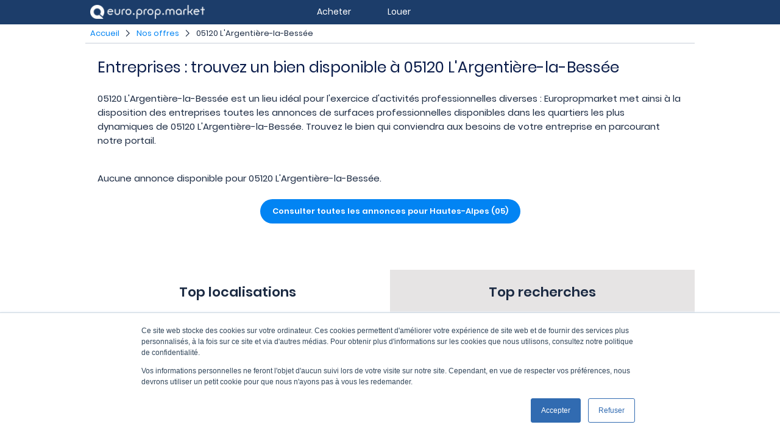

--- FILE ---
content_type: text/html; charset=utf-8
request_url: https://www.google.com/recaptcha/api2/aframe
body_size: 267
content:
<!DOCTYPE HTML><html><head><meta http-equiv="content-type" content="text/html; charset=UTF-8"></head><body><script nonce="rlRNKPd0wDX3K_HWQSQUWg">/** Anti-fraud and anti-abuse applications only. See google.com/recaptcha */ try{var clients={'sodar':'https://pagead2.googlesyndication.com/pagead/sodar?'};window.addEventListener("message",function(a){try{if(a.source===window.parent){var b=JSON.parse(a.data);var c=clients[b['id']];if(c){var d=document.createElement('img');d.src=c+b['params']+'&rc='+(localStorage.getItem("rc::a")?sessionStorage.getItem("rc::b"):"");window.document.body.appendChild(d);sessionStorage.setItem("rc::e",parseInt(sessionStorage.getItem("rc::e")||0)+1);localStorage.setItem("rc::h",'1769910617176');}}}catch(b){}});window.parent.postMessage("_grecaptcha_ready", "*");}catch(b){}</script></body></html>

--- FILE ---
content_type: text/css
request_url: https://www.europropmarket.com/include/css/all.min.css
body_size: 13247
content:
blockquote,body,code,dd,div,dl,dt,fieldset,form,h1,h2,h3,h4,h5,h6,html,input,kbd,legend,li,ol,p,pre,q,td,textarea,th,ul{margin:0;padding:0}article,aside,dialog,figcaption,figure,footer,header,hgroup,nav,section,time{display:block}table{table-layout:fixed;border-collapse:collapse;border-spacing:0}caption,td,th{text-align:left}button,input[type=button],input[type=submit],label{cursor:pointer}button,input,select,textarea{font-size:100%;vertical-align:middle}blockquote,code,div,embed,img,input,object,pre,table,td,textarea,video{max-width:100%}img{height:auto}code,div,p,pre,samp,table,td,textarea{word-wrap:break-word}a img{border:0}ol,ul{list-style:none}.clear{clear:both}.centrer{margin:0 auto}img.centrer{display:block;margin:0 auto}.align-center{text-align:center}.align-right{text-align:right}.align-left{text-align:left}.align-top{vertical-align:top}.align-bottom{vertical-align:bottom}.inBlock{display:inline-block}.relative{position:relative}.relative_important{position:relative!important}.normal{font-weight:400}.italique{font-style:italic}.gras{font-weight:700}.souligne{text-decoration:underline}a.souligne:hover{text-decoration:underline}.passouligne{text-decoration:none}.sup{vertical-align:super;font-size:80%}.majuscule{text-transform:uppercase}.capitale{font-variant:small-caps}.prem_lettre_maj{text-transform:capitalize}.petit{font-size:.85em}.petit2{font-size:.75em}.petit2{font-size:.5em}.grand{font-size:1.25em}.grand2{font-size:1.5em}.grand3{font-size:2em}.grand4{font-size:3em}.grand5{font-size:4em}img.rond{border-radius:50%}.w100{width:100%}.h50px{height:50px}.p0{padding:0}.p5{padding:5px}.p10{padding:10px}.p20{padding:20px}.p30{padding:30px}.p40{padding:40px}.p50{padding:50px}.pt3{padding-top:3px}.pt10{padding-top:10px}.pt20{padding-top:20px}.pt30{padding-top:30px}.pt40{padding-top:40px}.pt50{padding-top:50px}.pb3{padding-bottom:3px}.pb10{padding-bottom:10px}.pb20{padding-bottom:20px}.pb30{padding-bottom:30px}.pb40{padding-bottom:40px}.pb50{padding-bottom:50px}.pl5{padding-left:5px}.pl10{padding-left:10px}.pl20{padding-left:20px}.pl30{padding-left:30px}.pl40{padding-left:40px}.pl50{padding-left:50px}.pr5{padding-right:5px}.pr10{padding-right:10px}.pr20{padding-right:20px}.pr30{padding-right:30px}.pr40{padding-right:40px}.pr50{padding-right:50px}.m0{margin:0}.m10{margin:10px}.m20{margin:20px}.m30{margin:30px}.m40{margin:40px}.m50{margin:50px}.mt10{margin-top:10px}.mt20{margin-top:20px}.mt30{margin-top:30px}.mt40{margin-top:40px}.mt50{margin-top:50px}.mb10{margin-bottom:10px}.mb20{margin-bottom:20px}.mb30{margin-bottom:30px}.mb40{margin-bottom:40px}.mb50{margin-bottom:50px}.top0_important{top:0!important}p{line-height:1.5em;text-align:justify;font-weight:400}p+p{margin-top:1em}:root{--largeurmax:1000px;--blanc:#FFF;--bleu1:#1C3D6A;--bleu2:#0A1C4A;--bleu3:#1C2B43;--bleu4:#0284F3;--bleu5:#5DC1F7;--bleu6:#044BAB;--bleu7:#0C81E5;--bleu8:#9FCEF5;--bleu9:#9DB9De;--bleu10:#324E78;--bleu11:#3564a3;--gris1:#999;--gris2:#E1E5EB;--gris3:#F2F2F2;--gris4:#f9f9f9;--gris5:#E6E4E4;--gris6:#D8D8D8;--gris7:#666;--noir:#000;--noir2:#00132E;--red:#f00;--rouge1:#F24147;--rouge2:#E11F2C;--rouge3:#EA182D;--rouge4:#f93d49;--vert:#25c425;--email:#9f191f;--facebook:#3b5998;--linkedin:#0077b5;--twitter:#1da1f2}.blanc{color:var(--blanc)}.bleu1{color:var(--bleu1)}.bleu2{color:var(--bleu2)}.bleu3{color:var(--bleu3)}.bleu4{color:var(--bleu4)}.bleu5{color:var(--bleu5)}.bleu6{color:var(--bleu6)}.bleu7{color:var(--bleu7)}.bleu8{color:var(--bleu8)}.bleu9{color:var(--bleu9)}.bleu10{color:var(--bleu10)}.gris1{color:var(--gris1)}.gris2{color:var(--gris2)}.gris3{color:var(--gris3)}.gris4{color:var(--gris4)}.gris5{color:var(--gris5)}.gris6{color:var(--gris6)}.gris7{color:var(--gris7)}.noir{color:var(--noir)}.noir2{color:var(--noir2)}.red{color:var(--red)}.rouge1{color:var(--rouge1)}.rouge2{color:var(--rouge2)}.rouge3{color:var(--rouge3)}.rouge4{color:var(--rouge4)}.vert{color:var(--vert)}.fond_blanc{background-color:var(--blanc)}.fond_gris4{background-color:var(--gris4)}@font-face{font-family:Poppins;src:url(font/Poppins-Regular.eot);src:local("☺"),url(font/Poppins-Regular.woff) format("woff"),url(font/Poppins-Regular.ttf) format("truetype");font-weight:400;font-style:normal;font-display:swap}@font-face{font-family:Poppins;src:url(font/Poppins-SemiBold.eot);src:local("☺"),url(font/Poppins-SemiBold.woff) format("woff"),url(font/Poppins-SemiBold.ttf) format("truetype");font-weight:700;font-style:normal;font-display:swap}@font-face{font-family:europropmarket;src:url(font/europropmarket.eot);src:local("☺"),url(font/europropmarket.woff) format("woff"),url(font/europropmarket.ttf) format("truetype");font-weight:400;font-style:normal;font-display:block}[class*=" icon-"],[class^=icon-]{font-family:europropmarket!important;speak:none;font-style:normal;font-weight:400;font-variant:normal;text-transform:none;line-height:1;-webkit-font-smoothing:antialiased;-moz-osx-font-smoothing:grayscale}.icon-share2:before{content:"\e900"}.icon-share3:before{content:"\e901"}.icon-contact:before{content:"\e902"}.icon-contact2:before{content:"\e903"}.icon-acces-bus:before{content:"\e904"}.icon-acces-metro:before{content:"\e905"}.icon-acheter:before{content:"\e906"}.icon-actualite:before{content:"\e907"}.icon-bail:before{content:"\e908"}.icon-bureaux:before{content:"\e909"}.icon-check:before{content:"\e90a"}.icon-chevron-bottom:before{content:"\e90b"}.icon-chevron-left:before{content:"\e90c"}.icon-chevron-right:before{content:"\e90d"}.icon-chevron-top:before{content:"\e90e"}.icon-close:before{content:"\e90f"}.icon-delete:before{content:"\e910"}.icon-edit:before{content:"\e911"}.icon-faq:before{content:"\e912"}.icon-image:before{content:"\e913"}.icon-langue:before{content:"\e914"}.icon-liste:before{content:"\e915"}.icon-localisation:before{content:"\e916"}.icon-lock:before{content:"\e917"}.icon-louer:before{content:"\e918"}.icon-love-border:before{content:"\e919"}.icon-love-full:before{content:"\e91a"}.icon-mail:before{content:"\e91b"}.icon-mail2:before{content:"\e91c"}.icon-menu:before{content:"\e91d"}.icon-more:before{content:"\e91e"}.icon-notif-border:before{content:"\e91f"}.icon-notif-full:before{content:"\e920"}.icon-parametre:before{content:"\e921"}.icon-photo:before{content:"\e922"}.icon-prix:before{content:"\e923"}.icon-profil:before{content:"\e924"}.icon-search:before{content:"\e925"}.icon-share:before{content:"\e926"}.icon-social-fb:before{content:"\e927"}.icon-social-google:before{content:"\e928"}.icon-social-instagram:before{content:"\e929"}.icon-social-linkedin:before{content:"\e92a"}.icon-social-twitter:before{content:"\e92b"}.icon-social-youtube:before{content:"\e92c"}.icon-surface:before{content:"\e92d"}.icon-tri:before{content:"\e92e"}html{background-color:var(--blanc);color:var(--bleu3);font-family:Poppins;font-weight:400}h1,h2,h3,h4,h5{margin-bottom:1rem}h2{margin-top:1rem}h1{color:var(--bleu2);font-weight:400}h2{color:var(--bleu2);font-weight:400}.page-accueil h2{font-weight:700}a{text-decoration:none;color:var(--bleu4);transition:all .5s}a:hover{text-decoration:none;color:var(--rouge1)}#out{z-index:80;width:100%;height:100%;background:rgba(28,61,106,.9);position:fixed;padding:0;margin:0;top:0;left:0;display:none}#out.visible{display:block}#out2{z-index:50;width:100%;height:100%;background:rgba(28,61,106,.9);position:fixed;padding:0;margin:0;top:0;left:0;display:none}#out2.visible{display:block}#out3{z-index:100;width:100%;height:100%;background:rgba(28,61,106,.9);position:fixed;padding:0;margin:0;top:0;left:0;display:none}#out3.visible{display:block}.grecaptcha-badge{display:none!important}@keyframes pulse{0%{background-color:var(--rouge3);border-bottom-color:var(--rouge3);color:var(--blanc)}50%{background-color:var(--gris4);border-bottom-color:var(--gris4);color:var(--bleu2)}100%{background-color:var(--rouge3);border-bottom-color:var(--rouge3);color:var(--blanc)}}@keyframes pulse2{0%{background-color:var(--rouge3);color:var(--blanc)}50%{background-color:var(--bleu2);color:var(--blanc)}100%{background-color:var(--rouge3);color:var(--blanc)}}.adsbygoogle{display:none !important;}#header1{background:var(--bleu1);position:sticky;top:0;z-index:100}#conteneur-header1{height:40px;display:block;margin:0 auto;max-width:var(--largeurmax)}#logo{padding:8px;float:left;position:relative;z-index:10;max-width:calc(100% - 60px)}#logo img{vertical-align:bottom}#menu1{position:relative;display:block;margin:0 auto;width:100%}.menu-mobile{display:none;line-height:30px;padding:5px 10px}.menu-mobile:after{font-family:europropmarket!important;speak:none;font-style:normal;font-weight:400;font-variant:normal;text-transform:none;line-height:1;-webkit-font-smoothing:antialiased;-moz-osx-font-smoothing:grayscale;content:"\e91d";color:var(--blanc);font-size:30px;padding:0;float:right;position:relative}.menu-mobile.active:after{content:"\e90f"}.menu-dropdown-icon:before{font-family:europropmarket!important;speak:none;font-style:normal;font-weight:400;font-variant:normal;text-transform:none;line-height:1;-webkit-font-smoothing:antialiased;-moz-osx-font-smoothing:grayscale;content:"\e90b";color:var(--bleu3);display:none;font-size:20px;padding:0;float:right;position:relative;cursor:pointer;top:10px;right:20px}.menu-dropdown-icon.active:before{content:"\e90e"}#menu1>ul{width:100%;list-style:none;padding:0;position:relative;box-sizing:border-box}#menu1>ul:after,#menu1>ul:before{content:"";display:table}#menu1>ul:after{clear:both}#menu1>ul>li{float:left;padding:0;margin:0}#menu1>ul>li a{text-decoration:none;display:block;padding:0 20px;color:var(--bleu3)}#menu1>ul>li>a:hover,#menu1>ul>li>div:hover{color:var(--bleu5)}#menu1>ul>li>ul{display:none;background:var(--blanc);position:absolute;z-index:120;margin:0;list-style:none;box-sizing:border-box}#menu1>ul>li>ul:after,#menu1>ul>li>ul:before{content:"";display:table}#menu1>ul>li>ul:after{clear:both}#menu1>ul>li>ul>li{margin:0;padding-bottom:0;list-style:none;background:0 0}#menu1>ul>li>ul>li a{color:var(--bleu3);padding:3px 0;display:block}#menu1>ul>li>ul>li a:hover{color:var(--rouge1)}#menu1>ul>li>ul>li>ul{display:block;padding:0;margin:10px 0 0;list-style:none;box-sizing:border-box}#menu1>ul>li>ul>li>ul:after,#menu1>ul>li>ul>li>ul:before{content:"";display:table}#menu1>ul>li>ul>li>ul:after{clear:both}#menu1>ul>li>ul>li>ul>li{float:left;width:100%;padding:2px 0;margin:0}#menu1>ul>li>ul>li>ul>li a{border:0;color:var(--bleu3)}#menu1>ul>li>ul>li>ul>li a:hover{color:var(--rouge1)}#menu1>ul>li>ul.normal-sub{width:300px;left:auto;padding:10px 20px}#menu1>ul>li>ul.normal-sub>li{width:100%}#menu1>ul>li>ul.normal-sub>li a{border:0}#header2-accueil{margin:0 auto;max-width:100%;background:url(../../media/header-accueil.jpg) no-repeat center center;background-size:cover}#header2-accueil h1{color:var(--bleu2);font-weight:400;text-align:center}#header2-accueil .libelle1{color:var(--rouge1);font-weight:700;text-align:center}#moteur_recherche_accueil{background:var(--blanc);max-width:520px;margin:0 auto;padding:10px}#moteur_recherche_accueil .titre{font-size:11px;font-weight:700;padding-bottom:10px;color:var(--bleu2);text-transform:uppercase}a#cacher-recherche-avancee-accueil,a#ouvrir-recherche-avancee-accueil{font-size:13px;color:var(--rouge2);display:inline-block;margin:10px 0}a#cacher-recherche-avancee-accueil:hover,a#ouvrir-recherche-avancee-accueil:hover{text-decoration:underline}.form-style-1 input[type=radio]{display:none}.form-style-1 label{position:relative;-webkit-transition:all .25s linear;font-size:12px;color:var(--rouge2);display:inline-block;border:solid 2px var(--rouge2);font-weight:400;padding:3px 5px;margin:0 2px 4px 2px;border-radius:3px}.form-style-1 label:hover{background:var(--rouge2);border:solid 2px var(--rouge2);color:var(--blanc)}.form-style-1 input[type=radio]:checked+label{color:var(--blanc);background:var(--rouge2);border:solid 2px var(--rouge2)}.form-style-2 input[type=checkbox],.form-style-2 input[type=radio]{display:none}.form-style-2 label{position:relative;-webkit-transition:all .25s linear;font-size:12px;color:var(--bleu6);display:inline-block;border:solid 2px var(--bleu7);font-weight:400;padding:3px 5px;margin:0 2px 4px 2px;border-radius:3px}.form-style-2 label:hover{background:var(--bleu10);border:solid 2px var(--bleu10);color:var(--blanc)}.form-style-2 input[type=checkbox]:checked+label,.form-style-2 input[type=radio]:checked+label{color:var(--blanc);background:var(--bleu7);border:solid 2px var(--bleu7)}.form-style-2 input[type=checkbox]:disabled+label,.form-style-2 input[type=radio]:disabled+label{color:var(--bleu9);background:var(--blanc);border:solid 2px var(--bleu8)}.form-style-3{overflow:hidden}.form-style-3 input[type=text]{-webkit-transition:all .25s linear;border:solid 1px var(--bleu10);font-weight:700;border-radius:3px;color:var(--bleu10);display:block;outline:0;transition:all .2s ease-in-out;font-size:13px;height:40px;padding:0 10px;width:calc(100% - 22px)}.form-style-3 section{display:inline-block;float:left}.form-style-3 section label{position:relative;display:block}.form-style-3 section label input[type=text]::placeholder{transition:all .2s ease-in-out;color:var(--bleu2);font-weight:400;font-style:italic}.form-style-3 section label input[type=text].populated,.form-style-3 section label input[type=text]:focus{padding-top:10px;height:30px}.form-style-3 section label input[type=text].populated::placeholder,.form-style-3 section label input[type=text]:focus::placeholder{color:transparent}.form-style-3 section label input[type=text].populated+span,.form-style-3 section label input[type=text]:focus+span{opacity:1;top:5px}.form-style-3 section label span{font-size:10px;color:var(--gris1);position:absolute;top:0;left:35px;opacity:0;transition:all .2s ease-in-out}.form-style-3 .input-budget input[type=text]{padding:0 10px 0 35px;width:calc(100% - 47px)}.form-style-3 .input-budget .icon-prix{font-size:26px;position:absolute;top:8px;left:3px}.form-style-3 .input-surface input[type=text]{padding:0 10px 0 35px;width:calc(100% - 47px)}.form-style-3 .input-surface .icon-surface{font-size:26px;position:absolute;top:8px;left:3px}.form-style-3 .input-droitaubail input[type=text]{padding:0 10px 0 35px;width:calc(100% - 47px)}.form-style-3 .input-droitaubail .icon-prix{font-size:26px;position:absolute;top:8px;left:3px}.form-style-3 .input-nombredeposte input[type=text]{padding:0 10px 0 35px;width:calc(100% - 47px)}.form-style-3 .input-nombredeposte .icon-profil{font-size:26px;position:absolute;top:8px;left:3px}.form-style-4{overflow:hidden}.form-style-4 select{width:100%}.form-style-4 .select2.select2-container{min-height:42px;width:100%!important}.form-style-4 .select2.select2-container:after{font-family:europropmarket!important;speak:none;font-style:normal;font-weight:400;font-variant:normal;text-transform:none;line-height:1;-webkit-font-smoothing:antialiased;-moz-osx-font-smoothing:grayscale;content:"\e916";color:var(--bleu10);font-size:25px;position:absolute;top:8px;left:3px}.form-style-4 .select2-selection.select2-selection--multiple ul.select2-selection__rendered{padding:0 10px 0 35px}.form-style-4 .select2-selection.select2-selection--multiple ul.select2-selection__rendered li.select2-selection__choice{line-height:24px;margin-top:7px;color:var(--bleu10);background:var(--blanc);border:solid 1px var(--bleu10)}.form-style-4 .select2-selection.select2-selection--multiple ul.select2-selection__rendered li.select2-selection__choice .select2-selection__choice__remove{color:var(--rouge1);line-height:15px;font-size:20px;font-weight:400}.form-style-4 .select2-selection.select2-selection--multiple{color:var(--bleu10);border:solid 1px var(--bleu10);font-size:12px}.form-style-4 .select2-container--default.select2-container--focus .select2-selection--multiple{border:solid 1px var(--bleu10)}.form-style-4 .select2-selection.select2-selection--multiple input.select2-search__field{height:32px;padding:0;margin:3px 0 0 0}.form-style-4 .select2-selection.select2-selection--multiple input.select2-search__field::placeholder{color:var(--bleu2);font-weight:400;font-style:italic}.form-style-4 .select2-selection.select2-selection--multiple .select2-selection__clear{margin-right:0;margin-top:7px;font-size:18px}#moteur_recherche_accueil input[type=submit]{border:none;color:var(--blanc);font-size:13px;font-weight:700;padding:11px 36px;background:var(--rouge3);border-radius:20px;-webkit-appearance:none;transition:all .5s}#moteur_recherche_accueil input[type=submit]:hover{background:var(--bleu2)}#moteur-recherche-haut{margin:0 auto;max-width:var(--largeurmax);background:var(--blanc);z-index:70}.bloc-recherche{z-index:100;background:var(--blanc);padding:10px}#moteur-recherche-haut .titre{font-size:11px;font-weight:700;padding-bottom:10px;color:var(--bleu2);text-transform:uppercase}.select2-results__option{font-size:13px}.form-style-11 input[type=radio]{display:none}.form-style-11 label{position:relative;-webkit-transition:all .25s linear;font-size:12px;color:var(--rouge2);display:inline-block;border:solid 2px var(--rouge2);font-weight:400;padding:3px 5px;margin:0 2px 4px 2px;border-radius:3px}.form-style-11 label:hover{background:var(--rouge2);border:solid 2px var(--rouge2);color:var(--blanc)}.form-style-11 input[type=radio]:checked+label{color:var(--blanc);background:var(--rouge2);border:solid 2px var(--rouge2)}.form-style-12 input[type=checkbox],.form-style-12 input[type=radio]{display:none}.form-style-12 label{position:relative;-webkit-transition:all .25s linear;font-size:12px;color:var(--bleu6);display:inline-block;border:solid 2px var(--bleu7);font-weight:400;padding:3px 5px;margin:0 2px 4px 2px;border-radius:3px}.form-style-12 label:hover{background:var(--bleu10);border:solid 2px var(--bleu10);color:var(--blanc)}.form-style-12 input[type=checkbox]:checked+label,.form-style-12 input[type=radio]:checked+label{color:var(--blanc);background:var(--bleu7);border:solid 2px var(--bleu7)}.form-style-12 input[type=checkbox]:disabled+label,.form-style-12 input[type=radio]:disabled+label{color:var(--bleu9);background:var(--blanc);border:solid 2px var(--bleu8)}.form-style-13{overflow:hidden}.form-style-13 input[type=text]{-webkit-transition:all .25s linear;border:solid 1px var(--bleu10);font-weight:700;border-radius:3px;color:var(--bleu10);display:block;outline:0;transition:all .2s ease-in-out;font-size:13px;height:40px;padding:0 10px;width:calc(100% - 22px)}.form-style-13 section{display:inline-block;float:left}.form-style-13 section label{position:relative;display:block}.form-style-13 section label input[type=text]::placeholder{transition:all .2s ease-in-out;color:var(--bleu2);font-weight:400;font-style:italic}.form-style-13 section label input[type=text].populated,.form-style-13 section label input[type=text]:focus{padding-top:10px;height:30px}.form-style-13 section label input[type=text].populated::placeholder,.form-style-13 section label input[type=text]:focus::placeholder{color:transparent}.form-style-13 section label input[type=text].populated+span,.form-style-13 section label input[type=text]:focus+span{opacity:1;top:5px}.form-style-13 section label span{font-size:10px;color:var(--gris1);position:absolute;top:0;left:35px;opacity:0;transition:all .2s ease-in-out}.form-style-13 .input-budget input[type=text]{padding:0 10px 0 35px;width:calc(100% - 47px)}.form-style-13 .input-budget .icon-prix{font-size:26px;position:absolute;top:8px;left:3px}.form-style-13 .input-surface input[type=text]{padding:0 10px 0 35px;width:calc(100% - 47px)}.form-style-13 .input-surface .icon-surface{font-size:26px;position:absolute;top:8px;left:3px}.form-style-13 .input-droitaubail input[type=text]{padding:0 10px 0 35px;width:calc(100% - 47px)}.form-style-13 .input-droitaubail .icon-prix{font-size:26px;position:absolute;top:8px;left:3px}.form-style-13 .input-nombredeposte input[type=text]{padding:0 10px 0 35px;width:calc(100% - 47px)}.form-style-13 .input-nombredeposte .icon-profil{font-size:26px;position:absolute;top:8px;left:3px}.form-style-13 section{width:100%}.form-style-13 section+section{margin-top:10px}.form-style-14{overflow:hidden}.form-style-14 select{width:100%}.form-style-14 .select2.select2-container{min-height:42px;width:100%!important}.form-style-14 .select2.select2-container:after{font-family:europropmarket!important;speak:none;font-style:normal;font-weight:400;font-variant:normal;text-transform:none;line-height:1;-webkit-font-smoothing:antialiased;-moz-osx-font-smoothing:grayscale;content:"\e916";color:var(--bleu10);font-size:26px;position:absolute;top:7px;left:3px}.form-style-14 .select2-selection.select2-selection--multiple ul.select2-selection__rendered{padding:0 10px 0 35px}.form-style-14 .select2-selection.select2-selection--multiple ul.select2-selection__rendered li.select2-selection__choice{line-height:24px;margin-top:7px;color:var(--bleu10);background:var(--blanc);border:solid 1px var(--bleu10)}.form-style-14 .select2-selection.select2-selection--multiple ul.select2-selection__rendered li.select2-selection__choice .select2-selection__choice__remove{color:var(--rouge1);line-height:17px;font-size:17px;font-weight:400}.form-style-14 .select2-selection.select2-selection--multiple{color:var(--bleu10);border:solid 1px var(--bleu10);font-size:12px}.form-style-14 .select2-container--default.select2-container--focus .select2-selection--multiple{border:solid 1px var(--bleu10)}.form-style-14 .select2-selection.select2-selection--multiple input.select2-search__field{height:36px;padding:0;margin:0}.form-style-14 .select2-selection.select2-selection--multiple input.select2-search__field::placeholder{color:var(--bleu2);font-weight:400;font-style:italic}.form-style-14 .select2-selection.select2-selection--multiple .select2-selection__clear{margin-right:0;margin-top:7px;font-size:18px}#moteur-recherche-haut .annuler,#moteur-recherche-haut .enregistrer{cursor:pointer;font-size:14px;text-decoration:underline}#moteur-recherche-haut .annuler:hover,#moteur-recherche-haut .enregistrer:hover{text-decoration:none}#moteur-recherche-haut .annuler{color:var(--bleu10)}#moteur-recherche-haut .enregistrer{color:var(--rouge2);float:right}#form_partage_email{display:none;position:absolute;top:10%;left:calc(50% - 160px);width:280px;padding:20px;background:var(--blanc);z-index:100;border-radius:5px}#form_partage_email .titre{font-size:16px;padding-bottom:10px;color:var(--bleu2)}#form_partage_email .erreur{border-color:var(--red)}#form_partage_email .fermer-form-partage{position:absolute;top:5px;right:5px;width:20px;height:20px}#form_partage_email .fermer-form-partage:before{font-family:europropmarket!important;speak:none;font-style:normal;font-weight:700;font-variant:normal;text-transform:none;line-height:1;-webkit-font-smoothing:antialiased;-moz-osx-font-smoothing:grayscale;content:"\e90f";color:var(--bleu2);font-size:16px}#form_partage_email .fermer-form-partage:hover{cursor:pointer}.form-style-15 section{width:100%}.form-style-15 section+section{margin-top:10px}.form-style-15{overflow:hidden}.form-style-15 input[type=text]{-webkit-transition:all .25s linear;border:solid 1px var(--bleu10);font-weight:700;border-radius:3px;color:var(--bleu10);display:block;outline:0;transition:all .2s ease-in-out;font-size:13px;height:40px;padding:0 10px;width:calc(100% - 22px)}.form-style-15 textarea{-webkit-transition:all .25s linear;border:solid 1px var(--bleu10);font-weight:700;border-radius:3px;color:var(--bleu10);display:block;outline:0;transition:all .2s ease-in-out;font-size:13px;height:110px;padding:0 10px;width:calc(100% - 22px)}.form-style-15 section{display:inline-block;float:left}.form-style-15 section label{position:relative;display:block}.form-style-15 section label input[type=text]::placeholder{transition:all .2s ease-in-out;color:var(--bleu2);font-weight:400;font-style:italic}.form-style-15 section label input[type=text].populated,.form-style-15 section label input[type=text]:focus{padding-top:10px;height:30px}.form-style-15 section label input[type=text].populated::placeholder,.form-style-15 section label input[type=text]:focus::placeholder{color:transparent}.form-style-15 section label input[type=text].populated+span,.form-style-15 section label input[type=text]:focus+span{opacity:1;top:5px}.form-style-15 section label textarea::placeholder{transition:all .2s ease-in-out;color:var(--bleu2);font-weight:400;font-style:italic;font-family:Poppins}.form-style-15 section label textarea.populated,.form-style-15 section label textarea:focus{padding-top:20px;height:100px}.form-style-15 section label textarea.populated::placeholder,.form-style-15 section label textarea:focus::placeholder{color:transparent}.form-style-15 section label textarea.populated+span,.form-style-15 section label textarea:focus+span{opacity:1;top:5px}.form-style-15 section label span{font-size:10px;color:var(--gris1);position:absolute;top:0;left:35px;opacity:0;transition:all .2s ease-in-out}.form-style-15 .input-form input[type=text]{padding:0 10px 0 35px;width:calc(100% - 47px)}.form-style-15 .input-form textarea{padding:10px 10px 0 35px;width:calc(100% - 47px)}.form-style-15 .input-form .icon-profil{font-size:26px;position:absolute;top:8px;left:3px}.form-style-15 .input-form .icon-mail{font-size:26px;position:absolute;top:8px;left:3px}.form-style-15 .input-form .icon-edit{font-size:26px;position:absolute;top:8px;left:3px}#form_partage_email input[type=submit]{border:none;color:var(--blanc);font-size:13px;font-weight:700;padding:11px 36px;background:var(--rouge3);border-radius:20px;-webkit-appearance:none;transition:all .5s}#form_partage_email input[type=submit]:hover{background:var(--bleu2)}#fil-ariane{margin:0 auto;max-width:var(--largeurmax);background:var(--blanc);border-bottom:solid 2px var(--gris2);position:relative}#fil-ariane>ul{overflow:hidden;padding:6px 8px}#fil-ariane>ul li{float:left;display:inline-block;font-size:13px;line-height:18px;font-weight:400;vertical-align:middle}#fil-ariane ul li a,#fil-ariane>ul li{color:var(--bleu4)}#fil-ariane>ul li a:hover{color:var(--rouge1)}#fil-ariane>ul li:last-child,#fil-ariane>ul li:last-child a{color:var(--bleu3)}#fil-ariane>ul li:last-child a:hover{color:var(--rouge1)}#fil-ariane>ul li:before{display:inline-block;font-family:europropmarket!important;speak:none;font-style:normal;font-weight:400;font-variant:normal;text-transform:none;-webkit-font-smoothing:antialiased;-moz-osx-font-smoothing:grayscale;content:"\e90d";color:var(--bleu3);font-size:14px;vertical-align:middle;padding:0 7px;line-height:18px}#fil-ariane>ul li:first-child:before{display:none}#message-partage-email{margin:0 auto;max-width:var(--largeurmax);background:var(--blanc);position:relative;padding:5px 10px;text-align:center}#message-partage-email.ok{color:var(--vert)}#message-partage-email.erreur{color:var(--rouge2)}#partie-centrale{margin:0 auto;max-width:var(--largeurmax);background:var(--blanc);position:relative}.listing-explorer{display:flex;flex-wrap:wrap;margin:20px 0}.item-explorer{margin-bottom:20px;box-shadow:0 0 5px 0 rgba(0,0,0,.28)}.item-explorer .image{background-position:center center;background-repeat:no-repeat;background-size:cover}.item-explorer .explorer{font-weight:700}.item-explorer .explorer a{color:var(--bleu2)}.item-explorer .explorer a:hover{color:var(--rouge2)}.item-explorer .resume{text-align:justify;color:var(--bleu3);line-height:1.5em}.item-explorer .lien-detail{font-weight:400;margin-bottom:10px}.item-explorer .lien-detail a{color:var(--rouge2);text-decoration:underline}.item-explorer .lien-detail a:hover{color:var(--bleu2);text-decoration:underline}.coupdecoeur{display:flex;flex-wrap:wrap}.coupdecoeur .image{background-position:center center;background-repeat:no-repeat;background-size:cover}.coupdecoeur h2{display:inline-block;line-height:1.3em}.coupdecoeur .titre1{color:var(--gris1);font-weight:700}.coupdecoeur .resume{text-align:justify;color:var(--bleu3);line-height:1.5em}.coupdecoeur .lien-detail{font-weight:400;margin-bottom:10px}.coupdecoeur .lien-detail a{color:var(--rouge2);text-decoration:underline}.coupdecoeur .lien-detail a:hover{color:var(--bleu2);text-decoration:underline}.listing-nosoffres{display:flex;flex-wrap:wrap;margin:20px 0}.item-nosoffres{margin-bottom:20px;box-shadow:0 0 5px 0 rgba(0,0,0,.28)}.item-nosoffres .image{background-position:center center;background-repeat:no-repeat;background-size:cover}.item-nosoffres .annonce{font-weight:700;padding:7px 10px}.item-nosoffres .annonce a{color:var(--bleu4)}.item-nosoffres .annonce a:hover{color:var(--rouge2)}.item-nosoffres .lieu,.item-nosoffres .prix,.item-nosoffres .surface{padding:5px 10px;font-weight:700;color:var(--bleu2)}.item-nosoffres .lieu i,.item-nosoffres .prix i,.item-nosoffres .surface i{font-size:13px;margin-right:5px}.item-nosoffres .separateur{background:var(--gris2);height:2px;margin:10px 5px}.item-nosoffres .resume{padding:7px 10px;text-align:justify;color:var(--bleu3);line-height:1.5em}.item-nosoffres .lien-detail{font-weight:400;padding:7px 10px;margin-bottom:10px}.item-nosoffres .lien-detail a{color:var(--rouge2);text-decoration:underline}.item-nosoffres .lien-detail a:hover{color:var(--bleu2);text-decoration:underline}a.toutes-nosoffres{color:var(--blanc);background:var(--bleu4);font-weight:700;font-size:13px;padding:10px 20px;border-radius:20px;display:inline-block}a.toutes-nosoffres:hover{color:var(--blanc);background:var(--rouge2)}.listing-actualite-accueil{display:flex;flex-wrap:wrap;margin:20px 0}.item-actualite-accueil{margin-bottom:20px;box-shadow:0 0 5px 0 rgba(0,0,0,.28)}.item-actualite-accueil .image{background-position:center center;background-repeat:no-repeat;background-size:cover}.item-actualite-accueil .actualite{font-weight:700;padding:7px 10px}.item-actualite-accueil .actualite a{color:var(--bleu4)}.item-actualite-accueil .actualite a:hover{color:var(--rouge2)}.item-actualite-accueil .date{padding:10px 10px 5px 10px;font-weight:400;color:var(--bleu2);text-transform:capitalize}.item-actualite-accueil .separateur{background:var(--gris2);height:2px;margin:10px 5px}.item-actualite-accueil .resume{padding:7px 10px;text-align:justify;color:var(--bleu3);line-height:1.5em}.item-actualite-accueil .lien-detail{font-weight:400;padding:7px 10px;margin-bottom:10px}.item-actualite-accueil .lien-detail a{color:var(--rouge2);text-decoration:underline}.item-actualite-accueil .lien-detail a:hover{color:var(--bleu2);text-decoration:underline}a.toutes-actualites{color:var(--blanc);background:var(--bleu4);font-weight:700;font-size:13px;padding:10px 20px;border-radius:20px;display:inline-block}a.toutes-actualites:hover{color:var(--blanc);background:var(--rouge2)}.listing-toutesnosoffres{display:flex;flex-wrap:wrap;margin:20px 0}.item-toutesnosoffres{margin-bottom:20px;box-shadow:0 0 5px 0 rgba(0,0,0,.28)}.item-toutesnosoffres .image{background-position:center center;background-repeat:no-repeat;background-size:cover}.item-toutesnosoffres h2{font-weight:700;padding:7px 10px}.item-toutesnosoffres .resume{padding:7px 10px;text-align:justify;color:var(--bleu3);line-height:1.5em}.item-toutesnosoffres .lien{padding:15px 10px;text-align:center}.item-toutesnosoffres .lien a{color:var(--blanc);font-weight:700;padding:10px 20px;border-radius:20px;display:inline-block}.item-toutesnosoffres .lien a:hover{color:var(--blanc)}.item-toutesnosoffres .lien a+a{clear:both;margin-top:15px}.item-toutesnosoffres .lien a.acheter{background:var(--bleu4)}.item-toutesnosoffres .lien a.acheter:hover{background:var(--bleu2)}.item-toutesnosoffres .lien a.louer{background:var(--rouge2)}.item-toutesnosoffres .lien a.louer:hover{background:var(--bleu2)}.container-page ul{margin:15px 0}.container-page ul li{margin-left:2em;text-align:justify}.container-page ul li+li{margin-top:.5em}.container-page ul li:before{font-family:europropmarket!important;speak:none;font-style:normal;font-weight:400;font-variant:normal;text-transform:none;line-height:1;-webkit-font-smoothing:antialiased;-moz-osx-font-smoothing:grayscale;content:"\e90d";color:var(--bleu3);padding-right:10px}.container-recherche{display:flex;flex-wrap:wrap;margin:20px 0}.item-recherche{margin-bottom:20px;box-shadow:0 0 5px 0 rgba(0,0,0,.28)}.item-recherche .image{background-position:center center;background-repeat:no-repeat;background-size:cover}.item-recherche .annonce{font-weight:700;padding:7px 10px}.item-recherche .annonce a{color:var(--bleu4)}.item-recherche .annonce a:hover{color:var(--rouge2)}.item-recherche .lieu,.item-recherche .prix,.item-recherche .surface{padding:5px 10px;font-weight:700;color:var(--bleu2)}.item-recherche .lieu i,.item-recherche .prix i,.item-recherche .surface i{font-size:13px;margin-right:5px}.item-recherche .separateur{background:var(--gris2);height:2px;margin:10px 5px}.item-recherche .resume{padding:7px 10px;text-align:justify;color:var(--bleu3);line-height:1.5em}.item-recherche .lien-detail{font-weight:400;padding:7px 10px;margin-bottom:10px}.item-recherche .lien-detail a{color:var(--rouge2);text-decoration:underline}.item-recherche .lien-detail a:hover{color:var(--bleu2);text-decoration:underline}.vendu_loue{display:block;color:var(--rouge2);text-align:center;position:relative;top:calc(50% - 30px);font-size:45px;font-weight:700;letter-spacing:15px;line-height:60px;transform:rotate(-25deg)}#recherche-tri #div_trierpar{overflow:hidden;position:relative;border:solid 1px var(--bleu2);border-radius:6px;display:inline-block}#recherche-tri #div_trierpar select#trierpar{font-size:13px;color:var(--bleu2);font-weight:400;border:none;-webkit-appearance:none;width:100%;background:var(--blanc);cursor:pointer}#recherche-tri #div_trierpar:after,#recherche-tri #div_trierpar:before{position:absolute;font-family:europropmarket!important;speak:none;font-style:normal;font-weight:400;font-variant:normal;text-transform:none;-webkit-font-smoothing:antialiased;-moz-osx-font-smoothing:grayscale;pointer-events:none}#recherche-tri #div_trierpar:before{top:3px;left:8px;font-size:18px;content:"\e92e"}#recherche-tri #div_trierpar:after{top:5px;right:8px;font-size:15px;content:"\e90b"}#recherche-tri-immo #div_trierpar_immo{overflow:hidden;position:relative;border:solid 1px var(--bleu2);border-radius:6px;display:inline-block}#recherche-tri-immo #div_trierpar_immo select#trierpar_immo{font-size:13px;color:var(--bleu2);font-weight:400;border:none;-webkit-appearance:none;width:100%;background:var(--blanc);cursor:pointer}#recherche-tri-immo #div_trierpar_immo:after,#recherche-tri-immo #div_trierpar_immo:before{position:absolute;font-family:europropmarket!important;speak:none;font-style:normal;font-weight:400;font-variant:normal;text-transform:none;-webkit-font-smoothing:antialiased;-moz-osx-font-smoothing:grayscale;pointer-events:none}#recherche-tri-immo #div_trierpar_immo:before{top:3px;left:8px;font-size:18px;content:"\e92e"}#recherche-tri-immo #div_trierpar_immo:after{top:5px;right:8px;font-size:15px;content:"\e90b"}.pagination{padding:10px;text-align:center;margin-bottom:20px}.pagination a{display:inline-block;color:var(--bleu2);border-radius:15px}.pagination a:hover{color:var(--rouge2)}.pagination a.selected{background:var(--bleu4);color:var(--blanc);vertical-align:middle}.pagination a.selected:hover{background:var(--rouge2)}.pagination .troispoints{display:inline-block;color:var(--bleu2)}.pagination a i{vertical-align:middle}.container-annonce .image{background-position:center center;background-repeat:no-repeat;background-size:cover;margin-bottom:20px}.container-annonce #slider-annonce{position:relative;border-radius:5px}.container-annonce #slider-annonce a{display:none}.container-annonce #slider-annonce a:first-child{display:block;height:100%;width:100%}.container-annonce #slider-annonce:before{font-family:europropmarket!important;speak:none;font-style:normal;font-weight:400;font-variant:normal;text-transform:none;line-height:1;-webkit-font-smoothing:antialiased;-moz-osx-font-smoothing:grayscale;content:"\e90c";color:var(--blanc);position:absolute;pointer-events:none;font-size:30px;top:calc(50% - 15px);left:10px}.container-annonce #slider-annonce:after{font-family:europropmarket!important;speak:none;font-style:normal;font-weight:400;font-variant:normal;text-transform:none;line-height:1;-webkit-font-smoothing:antialiased;-moz-osx-font-smoothing:grayscale;content:"\e90d";color:var(--blanc);position:absolute;pointer-events:none;font-size:30px;top:calc(50% - 15px);right:10px}.container-annonce #slider-annonce .nb-photo{position:absolute;left:10px;bottom:10px;color:var(--blanc);pointer-events:none;font-size:11px;font-weight:700;padding:2px 10px 2px 30px;background:rgba(0,0,0,.5);border-radius:10px}.container-annonce #slider-annonce .nb-photo:before{font-family:europropmarket!important;speak:none;font-style:normal;font-weight:400;font-variant:normal;text-transform:none;line-height:1;-webkit-font-smoothing:antialiased;-moz-osx-font-smoothing:grayscale;content:"\e922";color:var(--blanc);font-size:15px;position:absolute;left:10px;top:3px}.container-annonce .agence,.container-annonce .bail,.container-annonce .disponibilite,.container-annonce .droitaubail,.container-annonce .etatgeneral,.container-annonce .immo,.container-annonce .lieu,.container-annonce .lot,.container-annonce .nombredeposte,.container-annonce .surface,.container-annonce .type{color:var(--bleu2);padding:5px 0}.container-annonce .agence i,.container-annonce .bail i,.container-annonce .disponibilite i,.container-annonce .droitaubail i,.container-annonce .etatgeneral i,.container-annonce .immo i,.container-annonce .lieu i,.container-annonce .lot i,.container-annonce .nombredeposte i,.container-annonce .surface i,.container-annonce .type i{margin-right:5px}.container-annonce .prix{font-weight:400;padding:5px 0}.container-annonce .prix i{margin-right:5px}.container-annonce .detail{color:var(--bleu3);text-align:justify;padding:20px 0;line-height:1.5em}.container-annonce .detail .titre2{font-size:2em;padding:1.5em 0 1em 0}.container-annonce .detail .titre3{font-size:1.5em;padding:.8em 0}.container-annonce .detail .titre2+.titre3{padding-top:0}.container-annonce .detail .titre4{font-size:1.3em;padding:.8em 0}.container-annonce .detail .titre3+.titre4{padding-top:0}.container-annonce .detail .texte-tableau-1{display:inline-block;font-size:1.15em;font-weight:700;color:var(--bleu3);padding:.8em 15px 0 0}.container-annonce .detail .titre2+.texte-tableau-1,.container-annonce .detail .titre3+.texte-tableau-1{padding-top:0}.container-annonce .detail .texte-tableau-2{display:inline-block;font-size:1.1em;font-weight:700;color:var(--bleu5);padding-right:15px}.container-annonce .detail .texte-tableau-3{display:inline-block;font-size:1.05em;font-weight:700;color:var(--rouge1);padding-right:15px}.container-annonce ul{margin:15px 0}.container-annonce ul li{margin-left:2em;text-align:justify}.container-annonce ul li+li{margin-top:.5em}.container-annonce ul li:before{font-family:europropmarket!important;speak:none;font-style:normal;font-weight:400;font-variant:normal;text-transform:none;line-height:1;-webkit-font-smoothing:antialiased;-moz-osx-font-smoothing:grayscale;content:"\e90d";color:var(--bleu3);padding-right:10px}.container-annonce .prestation{color:var(--bleu3);text-align:justify;padding:20px 0;line-height:1.5em}.container-annonce .prestation .titre2{font-size:2em;padding:0 0 1em 0}.container-annonce .prestation ul{margin:0}.container-annonce .prestation ul li{margin-left:2em;text-align:justify}.container-annonce .prestation ul li+li{margin-top:.5em}.container-annonce .prestation ul li:before{font-family:europropmarket!important;speak:none;font-style:normal;font-weight:400;font-variant:normal;text-transform:none;line-height:1;-webkit-font-smoothing:antialiased;-moz-osx-font-smoothing:grayscale;content:"\e90a";color:var(--rouge1);padding-right:10px;font-size:1.3em}.container-annonce .diagnostic{color:var(--bleu3);text-align:justify;padding:20px 0;line-height:1.5em}.container-annonce .diagnostic .titre2{font-size:2em;padding:0 0 1em 0}.container-annonce .diagnostic .titre3{font-weight:700;padding:0 0 1em 0}.precedent_suivant{margin:10px 0}.precedent_suivant>ul{overflow:hidden;padding:6px 8px;text-align:center}.precedent_suivant>ul li{display:inline-block;font-size:14px;line-height:20px;font-weight:400;vertical-align:middle;margin:0 15px}.precedent_suivant ul li a{color:var(--bleu1);vertical-align:middle;font-weight:700}.precedent_suivant>ul li a:hover{color:var(--rouge1)}.precedent_suivant>ul li.precedent:before{display:inline-block;font-family:europropmarket!important;speak:none;font-style:normal;font-weight:400;font-variant:normal;text-transform:none;-webkit-font-smoothing:antialiased;-moz-osx-font-smoothing:grayscale;content:"\e90c";color:var(--bleu1);font-size:16px;vertical-align:middle;padding:0 5px;line-height:20px}.precedent_suivant>ul li.suivant:after{display:inline-block;font-family:europropmarket!important;speak:none;font-style:normal;font-weight:400;font-variant:normal;text-transform:none;-webkit-font-smoothing:antialiased;-moz-osx-font-smoothing:grayscale;content:"\e90d";color:var(--bleu1);font-size:16px;vertical-align:middle;padding:0 5px;line-height:20px}#partage-reseaux-sociaux{display:none}#partage-reseaux-sociaux .partage-item{position:relative;width:40px;height:40px;transition:all .5s}#partage-reseaux-sociaux .partage-item:hover{cursor:pointer}#partage-reseaux-sociaux .partage-facebook{background-color:var(--facebook)}#partage-reseaux-sociaux .partage-facebook:before{font-family:europropmarket!important;speak:none;font-style:normal;font-weight:400;font-variant:normal;text-transform:none;line-height:1;-webkit-font-smoothing:antialiased;-moz-osx-font-smoothing:grayscale;content:"\e927";color:var(--blanc);font-size:30px;position:relative;top:5px;left:6px}#partage-reseaux-sociaux .partage-twitter{background-color:var(--twitter)}#partage-reseaux-sociaux .partage-twitter:before{font-family:europropmarket!important;speak:none;font-style:normal;font-weight:400;font-variant:normal;text-transform:none;line-height:1;-webkit-font-smoothing:antialiased;-moz-osx-font-smoothing:grayscale;content:"\e92b";color:var(--blanc);font-size:30px;position:relative;top:5px;left:6px}#partage-reseaux-sociaux .partage-linkedin{background-color:var(--linkedin)}#partage-reseaux-sociaux .partage-linkedin:before{font-family:europropmarket!important;speak:none;font-style:normal;font-weight:400;font-variant:normal;text-transform:none;line-height:1;-webkit-font-smoothing:antialiased;-moz-osx-font-smoothing:grayscale;content:"\e92a";color:var(--blanc);font-size:30px;position:relative;top:5px;left:6px}#partage-reseaux-sociaux .partage-email{background-color:var(--email)}#partage-reseaux-sociaux .partage-email:before{font-family:europropmarket!important;speak:none;font-style:normal;font-weight:400;font-variant:normal;text-transform:none;line-height:1;-webkit-font-smoothing:antialiased;-moz-osx-font-smoothing:grayscale;content:"\e91b";color:var(--blanc);font-size:30px;position:relative;top:5px;left:6px}#footer1{margin-top:10px}#conteneur-footer1{display:block;margin:0 auto;max-width:var(--largeurmax)}#footer1 .footer-localisation{background:var(--blanc)}#footer1 .footer-recherche{background:var(--gris5)}#footer1 .footer-localisation .container-colonne-localisation{display:flex;flex-wrap:wrap}#footer1 .footer-localisation .container-colonne-localisation a{font-weight:700;font-size:12px;color:var(--noir2);text-decoration:underline;display:block}#footer1 .footer-localisation .container-colonne-localisation a:hover{color:var(--rouge2)}#footer1 .footer-localisation .container-colonne-localisation a+a{margin-top:10px}#footer1 .footer-recherche .container-colonne-recherche{display:flex;flex-wrap:wrap}#footer1 .footer-recherche .container-colonne-recherche a{font-weight:400;font-size:12px;color:var(--noir2);display:block}#footer1 .footer-recherche .container-colonne-recherche a:hover{color:var(--rouge2)}#footer1 .footer-recherche .container-colonne-recherche a+a{margin-top:10px}#footer1 .titre1{font-weight:700;font-size:22px;text-align:center;margin-bottom:20px}#footer2{background:var(--bleu2);max-width:100%}#conteneur-footer2{display:block;margin:0 auto;max-width:var(--largeurmax)}#reseaux-sociaux{padding-top:20px}#reseaux-sociaux a{font-family:europropmarket!important;speak:none;font-style:normal;font-weight:400;font-variant:normal;text-transform:none;line-height:1;-webkit-font-smoothing:antialiased;-moz-osx-font-smoothing:grayscale;color:var(--blanc);font-size:25px;padding:5px 10px}#reseaux-sociaux a.reseaux-facebook:before{content:"\e927"}#reseaux-sociaux a.reseaux-twitter:before{content:"\e92b"}#reseaux-sociaux .reseaux-instagram:before{content:"\e929"}#reseaux-sociaux .reseaux-linkedin:before{content:"\e92a"}#reseaux-sociaux .reseaux-youtube:before{content:"\e92c"}#footer3{background:var(--noir2);max-width:100%}#conteneur-footer3{display:block;margin:0 auto;max-width:var(--largeurmax);color:var(--blanc);font-size:12px}#conteneur-footer3 a{color:var(--blanc);font-size:12px;padding:0 5px;display:inline-block}#conteneur-footer3 a:hover{color:var(--bleu5)}#bloc-action-footer{display:none;margin:0 auto;max-width:var(--largeurmax);height:50px;position:fixed;bottom:0;right:0;left:0}#bloc-action-footer .bloc-item{position:relative;height:50px;transition:all .5s}#bloc-action-footer.colonne_1 .bloc-item{width:100%}#bloc-action-footer.colonne_2 .bloc-item{width:50%}#bloc-action-footer .bloc-item:hover{cursor:pointer}#bloc-action-footer .bloc-formulaire{background-color:var(--rouge2)}#bloc-action-footer .bloc-formulaire:hover{background-color:var(--rouge4)}#bloc-action-footer .bloc-formulaire:before{font-family:europropmarket!important;speak:none;font-style:normal;font-weight:400;font-variant:normal;text-transform:none;line-height:1;-webkit-font-smoothing:antialiased;-moz-osx-font-smoothing:grayscale;content:"\e902";color:var(--blanc);font-size:30px;position:absolute;top:10px;left:calc(50% - 15px)}#bloc-action-footer .bloc-partage{background-color:var(--bleu1)}#bloc-action-footer .bloc-partage:hover{background-color:var(--bleu11)}#bloc-action-footer .bloc-partage:before{font-family:europropmarket!important;speak:none;font-style:normal;font-weight:400;font-variant:normal;text-transform:none;line-height:1;-webkit-font-smoothing:antialiased;-moz-osx-font-smoothing:grayscale;content:"\e901";color:var(--blanc);font-size:30px;position:absolute;top:10px;left:calc(50% - 15px)}.lien-404{padding:10px 10px;text-align:center}.lien-404 a{color:var(--blanc);font-weight:700;padding:10px 20px;border-radius:20px;display:inline-block;margin:10px 20px;font-size:15px}.lien-404 a:hover{color:var(--blanc)}.lien-404 a+a{clear:both;margin-top:15px}.lien-404 a.acheter{background:var(--bleu4)}.lien-404 a.acheter:hover{background:var(--bleu2)}.lien-404 a.louer{background:var(--rouge2)}.lien-404 a.louer:hover{background:var(--bleu2)}#bloc_formulaire_contact{background:var(--gris6);box-shadow:-5px 5px 10px rgba(0,0,0,.4);padding:20px;margin-top:20px;position:sticky;top:120px}#bloc_formulaire_contact .titre1{text-align:center;color:var(--rouge2);font-weight:700;font-size:18px}#bloc_formulaire_contact .titre2{text-align:center;color:var(--bleu2);font-size:18px;padding-bottom:10px}#form_contact .erreur{border-color:var(--red)}#form_contact .erreur2{color:var(--red)}.form-style-16 section{width:100%}.form-style-16 section+section{margin-top:5px}.form-style-16{overflow:hidden}.form-style-16 input[type=text]{-webkit-transition:all .25s linear;border:none;border-bottom:solid 1px var(--bleu10);font-weight:700;color:var(--bleu10);display:block;outline:0;transition:all .2s ease-in-out;font-size:13px;height:40px;padding:0 10px;width:calc(100% - 22px);background:var(--gris6)}.form-style-16 section{display:inline-block;float:left}.form-style-16 section label{position:relative;display:block}.form-style-16 section label input[type=text]::placeholder{transition:all .2s ease-in-out;color:var(--bleu2);font-weight:400;font-style:italic}.form-style-16 section label input[type=text].populated,.form-style-16 section label input[type=text]:focus{padding-top:10px;height:30px}.form-style-16 section label input[type=text].populated::placeholder,.form-style-16 section label input[type=text]:focus::placeholder{color:transparent}.form-style-16 section label input[type=text].populated+span,.form-style-16 section label input[type=text]:focus+span{opacity:1;top:5px}.form-style-16 section label span{font-size:10px;color:var(--bleu2);position:absolute;top:0;left:10px;opacity:0;transition:all .2s ease-in-out}.form-style-16 .input-form input[type=text]{padding:0 10px 0 10px;width:calc(100% - 22px)}.form-style-16 .input-form2{margin-top:10px}.form-style-16 .input-form2 label{text-align:justify;font-size:11px}#form_contact input[type=submit]{border:none;color:var(--blanc);font-size:13px;font-weight:700;padding:11px 36px;background:var(--rouge3);border-radius:20px;-webkit-appearance:none;transition:all .5s}#form_contact input[type=submit]:hover{background:var(--bleu2)}#contact-tel{text-align:center;margin:10px 0;padding:10px 0}#contact-tel .affiche-tel{cursor:pointer;display:inline-block;color:var(--blanc);font-size:13px;font-weight:700;padding:11px 36px;background:var(--rouge3);border-radius:20px;transition:all .5s}#contact-tel .affiche-tel:hover{background:var(--bleu2)}#contact-tel .tel{color:var(--bleu2);font-size:20px;padding:7px 0}#contact-tel .tel a{color:var(--blanc);background:var(--bleu4);font-weight:700;padding:10px 20px;border-radius:20px;display:inline-block}#contact-tel .tel a:hover{color:var(--blanc);background:var(--rouge2)}#contact-email{text-align:center;margin:10px 0;padding:10px 0}#contact-email .envoi-email{cursor:pointer;display:inline-block;color:var(--blanc);font-size:13px;font-weight:700;padding:11px 36px;background:var(--rouge3);border-radius:20px;transition:all .5s}#contact-email .envoi-email:hover{background:var(--bleu2)}#contact-email .email{color:var(--bleu2);font-size:15px;padding:7px 0}#lien-annonce-origine{text-align:center;margin:50px 0 0 0}#lien-annonce-origine a{font-size:11px;color:var(--gris7)}#lien-annonce-origine a:hover{color:var(--bleu2)}.not-mobile{display:none}.not-desktop{display:none}@media only screen and (min-width:500px){.form-style-3 section{width:49%}.form-style-3 section+section{margin-left:2%}.container-diagnostic{clear:both;padding:0;margin:0;display:flex}.item-diagnostic{width:49%}.item-diagnostic+.item-diagnostic{width:49%;margin-left:2%}}@media only screen and (max-width:499px){.form-style-3 section{width:100%}.form-style-3 section+section{margin-top:10px}.container-diagnostic{clear:both;padding:0;margin:0;display:flex;flex-direction:column}.item-diagnostic+.item-diagnostic{margin-top:20px}.item-diagnostic img{margin:0 auto;display:block}}@media only screen and (min-width:831px) and (max-width:980px){#barre-recherche .item-barre .entete{font-size:10px}#barre-recherche .item-barre .entete:after{font-size:10px}#barre-recherche .item-barre .entete:before{top:calc(50% - 13px);font-size:24px}}@media only screen and (min-width:769px) and (max-width:830px){#barre-recherche .item-barre .entete{font-size:8px}#barre-recherche .item-barre .entete:after{font-size:8px}#barre-recherche .item-barre .entete:before{top:calc(50% - 13px);font-size:22px}}@media only screen and (min-width:769px){.group{clear:both;padding:0;margin:0;overflow:hidden}.colonne{display:block;float:left;margin:0}.group-flex{clear:both;padding:0;margin:0;display:flex}.span_24sur24{width:100%}.span_23sur24{width:95.83%}.span_22sur24{width:91.66%}.span_21sur24{width:87.5%}.span_20sur24{width:83.33%}.span_19sur24{width:79.16%}.span_18sur24{width:75%}.span_17sur24{width:70.83%}.span_16sur24{width:66.66%}.span_15sur24{width:62.5%}.span_14sur24{width:58.33%}.span_13sur24{width:54.16%}.span_12sur24{width:50%}.span_11sur24{width:45.83%}.span_10sur24{width:41.66%}.span_9sur24{width:37.5%}.span_8sur24{width:33.33%}.span_7sur24{width:29.16%}.span_6sur24{width:25%}.span_5sur24{width:20.83%}.span_4sur24{width:16.66%}.span_3sur24{width:12.5%}.span_2sur24{width:8.33%}.span_1sur24{width:4.16%}.span_5sur5{width:100%}.span_4sur5{width:80%}.span_3sur5{width:60%}.span_2sur5{width:40%}.span_1sur5{width:20%}.not-mobile{display:block}html{font-size:15px}h1{font-size:25px}h2{font-size:20px}#menu1>ul{padding-left:35%;font-size:14px}#menu1>ul>li{height:40px}#menu1>ul>li>a,#menu1>ul>li>div{padding:0 20px;margin:0 10px;color:var(--blanc);height:38px;line-height:38px;border-bottom:solid 2px transparent;font-size:14px}#menu1>ul>li:hover>a,#menu1>ul>li:hover>div{border-bottom:solid 2px var(--bleu5)}#menu1>ul>li>ul{width:98%;left:1%;box-shadow:0 2px 2px 1px rgba(50,50,50,.2);padding:10px;max-height:calc(100vh - 60px);overflow-y:auto}#menu1>ul>li>ul>li{width:23%;padding:0 1%;float:left}#menu1>ul>li>ul.sousmenu-louer>li{width:18%;padding:0 1%;float:left}#menu1>ul>li>ul>li>ul{font-size:14px}#menu1>ul>li>ul.normal-sub>li a{padding:10px 0}.entete-sousmenu{position:relative;line-height:25px;font-size:16px}.entete-sousmenu:before{content:"";position:absolute;width:20px;height:1px;bottom:0;left:0;border-bottom:2px solid var(--rouge1)}#header2-accueil .contenu{padding:30px 30px 50px 30px}#header2-accueil h1{font-size:24px}#header2-accueil .libelle1{padding-bottom:30px;font-size:22px}#partie-centrale .contenu{padding:10px}.page-accueil .colonne1{width:65%;margin-right:2%}.page-accueil .colonne2{width:33%}.page-accueil h2{font-size:30px}.item-explorer .image{height:100%;width:40%}.item-explorer .explorer{font-size:16px;padding:7px 10px;width:calc(60% - 20px)}.item-explorer .resume{font-size:15px;padding:7px 10px;width:calc(60% - 20px)}.item-explorer .lien-detail{font-size:15px;padding:7px 10px;width:calc(60% - 20px)}.item-explorer:nth-child(2n) .image{float:left}.item-explorer:nth-child(2n) .explorer{float:right;clear:right}.item-explorer:nth-child(2n) .resume{float:right;clear:right}.item-explorer:nth-child(2n) .lien-detail{float:right;clear:right}.item-explorer:nth-child(2n+1) .image{float:right}.item-explorer:nth-child(2n+1) .explorer{float:left;clear:left}.item-explorer:nth-child(2n+1) .resume{float:left;clear:left}.item-explorer:nth-child(2n+1) .lien-detail{float:left;clear:left}.coupdecoeur .image{height:100%;width:40%;float:right}.coupdecoeur h2{padding:7px 10px;margin:0;width:calc(60% - 20px);float:left;clear:left}.coupdecoeur .titre1{font-size:17px;padding:7px 10px;width:calc(60% - 20px);float:left;clear:left}.coupdecoeur .resume{font-size:15px;padding:7px 10px;width:calc(60% - 20px);float:left;clear:left}.coupdecoeur .lien-detail{font-size:15px;padding:7px 10px;width:calc(60% - 20px);float:left;clear:left}.item-nosoffres{width:32%}.item-nosoffres:nth-child(3n),.item-nosoffres:nth-child(3n+2){margin-left:2%}.item-nosoffres .image{height:157px}.item-nosoffres .annonce{font-size:18px}.item-nosoffres .lieu,.item-nosoffres .prix,.item-nosoffres .surface{font-size:15px}.item-nosoffres .resume{font-size:15px}.item-nosoffres .lien-detail{font-size:15px}.item-actualite-accueil{width:32%}.item-actualite-accueil:nth-child(3n),.item-actualite-accueil:nth-child(3n+2){margin-left:2%}.item-actualite-accueil .image{height:157px}.item-actualite-accueil .actualite{font-size:18px}.item-actualite-accueil .date{font-size:15px}.item-actualite-accueil .resume{font-size:15px}.item-actualite-accueil .lien-detail{font-size:15px}.page-page .colonne1{width:65%;margin-right:2%}.page-page .colonne2{width:33%}.page-page .colonne_entete1{width:49%;margin-right:2%}.page-page .colonne_entete2{width:49%}.item-toutesnosoffres{width:49%}.item-toutesnosoffres:nth-child(2n){margin-left:2%}.item-toutesnosoffres .image{height:157px}.item-toutesnosoffres h2{font-size:20px}.item-toutesnosoffres .resume{font-size:15px}.item-toutesnosoffres .lien a{font-size:15px}.page-recherche .colonne1{width:100%}.page-recherche .colonne_entete1{width:49%;margin-right:2%}.page-recherche .colonne_entete2{width:49%}.page-recherche h1{font-size:17px}.item-recherche{width:32%}.item-recherche:nth-child(3n),.item-recherche:nth-child(3n+2){margin-left:2%}.item-recherche .image{height:157px}.item-recherche .annonce{font-size:18px}.item-recherche .lieu,.item-recherche .prix,.item-recherche .surface{font-size:15px}.item-recherche .resume{font-size:15px}.item-recherche .lien-detail{font-size:15px}.pagination{line-height:15px}.pagination a{font-size:15px;padding:10px;margin:2px 5px}.pagination .troispoints{font-size:15px;padding:5px;margin:2px 5px}.pagination a.precedent i{font-size:15px;padding-right:10px}.pagination a.suivant i{font-size:15px;padding-left:10px}#recherche-tri{text-align:right}#recherche-tri #div_trierpar select#trierpar{padding:5px 50px 5px 35px}#recherche-tri-immo{text-align:right}#recherche-tri-immo #div_trierpar_immo select#trierpar_immo{padding:5px 50px 5px 35px}.page-annonce .colonne1{width:65%;margin-right:2%}.page-annonce .colonne2{width:33%}.page-annonce h1{font-size:25px}.container-annonce .image{height:382px}.container-annonce .reference{font-size:13px;padding:10px 0}.container-annonce .section1 .section1-colonne1{width:30%;padding:0 0 10px 0;margin-right:2%}.container-annonce .section1 .section1-colonne2{width:30%;padding:0 0 10px 0;margin-right:2%}.container-annonce .section1 .section1-colonne3{width:36%;padding:0 0 10px 0}.container-annonce .agence,.container-annonce .bail,.container-annonce .disponibilite,.container-annonce .droitaubail,.container-annonce .etatgeneral,.container-annonce .immo,.container-annonce .lieu,.container-annonce .lot,.container-annonce .nombredeposte,.container-annonce .surface,.container-annonce .type{font-size:16px}.container-annonce .agence i,.container-annonce .bail i,.container-annonce .disponibilite i,.container-annonce .droitaubail i,.container-annonce .etatgeneral i,.container-annonce .immo i,.container-annonce .lieu i,.container-annonce .lot i,.container-annonce .nombredeposte i,.container-annonce .surface i,.container-annonce .type i{font-size:16px}.container-annonce .prix{font-size:18px;text-align:right}.container-annonce .prix i{font-size:18px}.container-annonce .detail{font-size:15px}.container-annonce .prestation{font-size:15px}.container-annonce .diagnostic{font-size:15px}#moteur-recherche-haut{box-shadow:0 0 3px 0 rgba(0,0,0,.28);position:sticky;top:40px}#barre-recherche{display:flex;flex-direction:row}#barre-recherche .item-barre{height:46px;border-bottom:solid 4px var(--blanc);text-align:center;align-items:center;display:flex;justify-content:center;width:calc(14% - 2px);padding:5px;position:relative;cursor:pointer}#barre-recherche .item-barre:first-child{width:14%}#barre-recherche .item-barre:last-child{width:calc(16% - 2px);background-color:var(--rouge3);border-bottom-color:var(--rouge3);color:var(--blanc)}#barre-recherche .item-barre+.item-barre:before{display:flex;width:2px;height:60px;background:var(--gris4);content:'';position:absolute;left:0;top:0}#barre-recherche .item-barre.selected,#barre-recherche .item-barre:hover{border-bottom-color:var(--rouge3)}#barre-recherche .item-barre:last-child:hover{border-bottom-color:var(--bleu2)}#barre-recherche .item-barre .entete{font-weight:700;text-transform:uppercase;color:var(--bleu2);position:relative;width:100%;padding:0 15px 0 30px;line-height:1.4em}#barre-recherche .item-barre .entete:before{position:absolute;font-family:europropmarket!important;speak:none;font-style:normal;font-weight:400;font-variant:normal;text-transform:none;-webkit-font-smoothing:antialiased;-moz-osx-font-smoothing:grayscale;top:calc(50% - 8px);left:0;font-size:26px;color:var(--rouge3)}#barre-recherche .item-barre.nonselected .entete:before{color:var(--bleu6)}#barre-recherche .item-barre .entete.typedebien:before{content:"\e906"}#barre-recherche .item-barre .entete.localisation:before{content:"\e916"}#barre-recherche .item-barre .entete.budget:before{content:"\e923"}#barre-recherche .item-barre .entete.surface:before{content:"\e92d"}#barre-recherche .item-barre .entete.prestations:before{content:"\e903"}#barre-recherche .item-barre .entete.autres:before{content:"\e919"}#barre-recherche .item-barre .entete:after{position:absolute;font-family:europropmarket!important;speak:none;font-style:normal;font-weight:400;font-variant:normal;text-transform:none;-webkit-font-smoothing:antialiased;-moz-osx-font-smoothing:grayscale;top:calc(50% - 6px);right:0;font-size:11px;color:var(--bleu2);content:"\e90b"}#barre-recherche .item-barre.selected .entete:after{content:"\e90e"}#barre-recherche .item-barre .selection{font-weight:400;font-size:10px;color:var(--bleu2);text-transform:none}#item-barre-7{color:var(--bleu2)}#item-barre-7.item-barre{background:var(--gris4)}#item-barre-7 .aucun_resultat{font-weight:400;font-size:15px;line-height:18px}#item-barre-7 .resultat{line-height:18px}#item-barre-7 .resultat .nb_resultat{font-weight:700;font-size:20px;display:block}#item-barre-7 .resultat .lib_resultat{font-weight:400;font-size:12px;display:block}#item-barre-7.pulse{animation:pulse 2s ease-in-out}#recherche-bien{display:none}.bloc-recherche{position:absolute;border-radius:5px;top:70px;width:35%;max-height:calc(100vh - 140px);overflow-y:auto}#bloc-recherche-1{left:0}#bloc-recherche-2{left:calc(14% + 2px)}#bloc-recherche-3{left:calc(28% + 4px)}#bloc-recherche-4{left:calc(42% + 6px)}#bloc-recherche-5{left:calc(56% + 8px)}#bloc-recherche-6{right:0}#partage-reseaux-sociaux{display:block;position:fixed;right:0;top:calc(50% - 80px)}#partage-reseaux-sociaux .partage-item{display:block;float:right;clear:both}#partage-reseaux-sociaux .partage-item:hover{padding-left:10px}#footer1 .footer-localisation .colonne-localisation{width:46%;padding:0 2%}#footer1 .footer-recherche .colonne-recherche{width:46%;padding:0 2%}#conteneur-footer2 .colonne1{width:33.33%}#conteneur-footer2 .colonne2{width:33.33%}#conteneur-footer2 .colonne3{width:33.33%}}@media only screen and (max-width:768px){.group{clear:both;padding:0;margin:0;overflow:hidden}.colonne{display:block;float:left;margin:0}.group-flex{clear:both;padding:0;margin:0;display:flex;flex-direction:column}.span_24sur24{width:100%}.span_23sur24{width:100%}.span_22sur24{width:100%}.span_21sur24{width:100%}.span_20sur24{width:100%}.span_19sur24{width:100%}.span_18sur24{width:100%}.span_17sur24{width:100%}.span_16sur24{width:100%}.span_15sur24{width:100%}.span_14sur24{width:100%}.span_13sur24{width:100%}.span_12sur24{width:100%}.span_11sur24{width:100%}.span_10sur24{width:100%}.span_9sur24{width:100%}.span_8sur24{width:100%}.span_7sur24{width:100%}.span_6sur24{width:100%}.span_5sur24{width:100%}.span_4sur24{width:100%}.span_3sur24{width:100%}.span_2sur24{width:100%}.span_1sur24{width:100%}.span_5sur5{width:100%}.span_4sur5{width:100%}.span_3sur5{width:100%}.span_2sur5{width:100%}.span_1sur5{width:100%}.not-desktop{display:block}html{font-size:15px}h1{font-size:25px}h2{font-size:20px}.menu-mobile{display:block}.menu-dropdown-icon:before{display:block}#menu1>ul{display:none;font-size:16px;background:var(--blanc);width:95%;left:5%;padding-left:0;max-height:calc(100vh - 60px);overflow-y:auto}#menu1>ul>li{width:100%;float:none;display:block;padding:10px 0}#menu1>ul>li a{padding:5px 20px;width:100%;display:block}#menu1>ul>li>a,#menu1>ul>li>div{padding:10px 20px;margin:0;color:var(--bleu2)}#menu1>ul>li>ul{position:relative;width:100%;left:0;padding:10px 20px 10px 40px}#menu1>ul>li>ul.normal-sub{width:100%}#menu1>ul>li>ul.normal-sub>li a{padding:0 20px}#menu1>ul>li>ul>li{float:none;width:100%;margin-top:20px}#menu1>ul>li>ul>li:first-child{margin:0}#menu1>ul>li>ul>li>ul{position:relative;font-size:14px}#menu1>ul>li>ul>li>ul>li{float:none}#menu1 .show-on-mobile{display:block}.entete-sousmenu{position:relative;line-height:25px;font-size:15px}.entete-sousmenu:before{content:"";position:absolute;width:20px;height:1px;bottom:0;left:0;border-bottom:2px solid var(--rouge1)}#header2-accueil .contenu{padding:25px 20px 30px 20px}#header2-accueil h1{font-size:20px}#header2-accueil .libelle1{padding-bottom:20px;font-size:20px}#partie-centrale .contenu{padding:10px}.page-accueil .colonne1{width:100%;margin-bottom:20px}.page-accueil .colonne2{width:100%;margin-bottom:20px}.page-accueil h2{font-size:30px}.item-explorer{width:100%}.item-explorer .image{height:127px}.item-explorer .explorer{font-size:16px;padding:7px 10px}.item-explorer .resume{font-size:15px;padding:7px 10px}.item-explorer .lien-detail{font-size:15px;padding:7px 10px}.coupdecoeur .image{height:160px}.coupdecoeur h2{padding:7px 10px}.coupdecoeur .titre1{font-size:17px;padding:7px 10px;margin-top:10px}.coupdecoeur .resume{font-size:15px;padding:7px 10px}.coupdecoeur .lien-detail{font-size:15px;padding:7px 10px}.item-nosoffres{width:100%}.item-nosoffres .image{height:157px}.item-nosoffres .annonce{font-size:18px}.item-nosoffres .lieu,.item-nosoffres .prix,.item-nosoffres .surface{font-size:15px}.item-nosoffres .resume{font-size:15px}.item-nosoffres .lien-detail{font-size:15px}.item-actualite-accueil{width:100%}.item-actualite-accueil .image{height:157px}.item-actualite-accueil .actualite{font-size:18px}.item-actualite-accueil .date{font-size:15px}.item-actualite-accueil .resume{font-size:15px}.item-actualite-accueil .lien-detail{font-size:15px}.page-page .colonne1{width:100%;margin-bottom:20px}.page-page .colonne2{width:100%;margin-bottom:20px}.page-page .colonne_entete1{width:100%;margin-bottom:20px}.page-page .colonne_entete2{width:100%}.item-toutesnosoffres{width:100%}.item-toutesnosoffres .image{height:157px}.item-toutesnosoffres h2{font-size:20px}.item-toutesnosoffres .resume{font-size:15px}.item-toutesnosoffres .lien a{font-size:15px}.page-recherche .colonne1{width:100%;margin-bottom:20px}.page-recherche .colonne_entete1{width:100%;margin-bottom:20px}.page-recherche .colonne_entete2{width:100%}.page-recherche h1{font-size:17px}.item-recherche{width:100%}.item-recherche .image{height:157px}.item-recherche .annonce{font-size:18px}.item-recherche .lieu,.item-recherche .prix,.item-recherche .surface{font-size:15px}.item-recherche .resume{font-size:15px}.item-recherche .lien-detail{font-size:15px}.pagination{line-height:15px}.pagination a{font-size:15px;padding:5px;margin:2px 5px}.pagination .troispoints{font-size:15px;padding:5px;margin:2px 5px}.pagination a.precedent i{font-size:15px;padding-right:5px}.pagination a.suivant i{font-size:15px;padding-left:5px}#recherche-tri{text-align:left}#recherche-tri #div_trierpar select#trierpar{padding:5px 30px 5px 35px}#recherche-tri-immo{text-align:left}#recherche-tri-immo #div_trierpar_immo select#trierpar_immo{padding:5px 30px 5px 35px}.page-annonce .colonne1{width:100%;margin-bottom:20px}.page-annonce .colonne2{width:100%;margin-bottom:20px}.page-annonce h1{font-size:25px}.container-annonce .image{height:382px}.container-annonce .reference{font-size:13px;padding:10px 0}.container-annonce .section1 .section1-colonne1{padding:0 0 10px 0}.container-annonce .section1 .section1-colonne2{padding:0 0 10px 0}.container-annonce .section1 .section1-colonne3{padding:0 0 10px 0}.container-annonce .agence,.container-annonce .bail,.container-annonce .disponibilite,.container-annonce .droitaubail,.container-annonce .etatgeneral,.container-annonce .immo,.container-annonce .lieu,.container-annonce .lot,.container-annonce .nombredeposte,.container-annonce .surface,.container-annonce .type{font-size:16px}.container-annonce .agence i,.container-annonce .bail i,.container-annonce .disponibilite i,.container-annonce .droitaubail i,.container-annonce .etatgeneral i,.container-annonce .immo i,.container-annonce .lieu i,.container-annonce .lot i,.container-annonce .nombredeposte i,.container-annonce .surface i,.container-annonce .type i{font-size:16px}.container-annonce .prix{font-size:18px}.container-annonce .prix i{font-size:18px}.container-annonce .detail{font-size:15px}.container-annonce .prestation{font-size:15px}.container-annonce .diagnostic{font-size:15px}#moteur-recherche-haut{position:sticky;top:40px}#barre-recherche{display:block;z-index:101;position:relative;box-shadow:0 0 3px 0 rgba(0,0,0,.28)}#barre-recherche .item-barre{display:none}#recherche-bien{display:block;height:40px;cursor:pointer;position:relative}#recherche-bien #recherche1{position:absolute;top:14px;font-style:italic;font-size:11px;color:var(--gris1);margin-left:50px}#recherche-bien #recherche2{position:absolute;top:6px;font-size:20px;color:var(--bleu2);text-align:center;width:100%}#recherche-bien:before{position:absolute;font-family:europropmarket!important;speak:none;font-style:normal;font-weight:400;font-variant:normal;text-transform:none;-webkit-font-smoothing:antialiased;-moz-osx-font-smoothing:grayscale;top:calc(50% - 15px);left:0;width:35px;text-align:center;font-size:26px;color:var(--noir2);content:"\e925"}#recherche-bien:after{position:absolute;font-family:europropmarket!important;speak:none;font-style:normal;font-weight:400;font-variant:normal;text-transform:none;-webkit-font-smoothing:antialiased;-moz-osx-font-smoothing:grayscale;top:0;right:0;line-height:40px;width:35px;text-align:center;font-size:26px;color:var(--noir2);content:"\e91e";border-left:solid 1px var(--gris1)}#recherche-bien.active:after{content:"\e90f"}#container-bloc-recherche{position:absolute;top:40px;width:100%;margin-bottom:40px}.bloc-recherche{position:relative}#item-barre-7{position:fixed;z-index:150;bottom:0;margin:0 auto;width:100%;background:var(--rouge3);color:var(--blanc);height:40px;padding:10px 5px 5px 5px;text-align:center;cursor:pointer}#item-barre-7 .aucun_resultat{font-weight:400;font-size:15px;line-height:18px}#item-barre-7 .resultat{line-height:18px}#item-barre-7 .resultat .nb_resultat{font-weight:700;font-size:20px;display:block}#item-barre-7 .resultat .lib_resultat{font-weight:400;font-size:12px;display:block}#item-barre-7.pulse{animation:pulse2 2s ease-in-out}#partage-reseaux-sociaux{position:fixed;bottom:55px;left:calc(50% - 80px)}#partage-reseaux-sociaux .partage-item{display:inline-block}#partage-reseaux-sociaux .partage-item:hover{padding-top:10px}#footer1 .footer-localisation .colonne-localisation{width:46%;padding:0 2%;margin-bottom:10px}#footer1 .footer-recherche .colonne-recherche{width:46%;padding:0 2%;margin-bottom:10px}#conteneur-footer2 .colonne1{text-align:center;width:100%}#conteneur-footer2 .colonne2{text-align:center;width:100%}#conteneur-footer2 .colonne3{text-align:center;width:100%}#bloc-action-footer{display:block}#bloc-action-footer .bloc-item{display:inline-block}}.select2-container{box-sizing:border-box;display:inline-block;margin:0;position:relative;vertical-align:middle}.select2-container .select2-selection--single{box-sizing:border-box;cursor:pointer;display:block;height:28px;user-select:none;-webkit-user-select:none}.select2-container .select2-selection--single .select2-selection__rendered{display:block;padding-left:8px;padding-right:20px;overflow:hidden;text-overflow:ellipsis;white-space:nowrap}.select2-container .select2-selection--single .select2-selection__clear{position:relative}.select2-container[dir=rtl] .select2-selection--single .select2-selection__rendered{padding-right:8px;padding-left:20px}.select2-container .select2-selection--multiple{box-sizing:border-box;cursor:pointer;display:block;min-height:32px;user-select:none;-webkit-user-select:none}.select2-container .select2-selection--multiple .select2-selection__rendered{display:inline-block;overflow:hidden;padding-left:8px;text-overflow:ellipsis;white-space:nowrap}.select2-container .select2-search--inline{float:left}.select2-container .select2-search--inline .select2-search__field{box-sizing:border-box;border:none;font-size:100%;margin-top:5px;padding:0}.select2-container .select2-search--inline .select2-search__field::-webkit-search-cancel-button{-webkit-appearance:none}.select2-dropdown{background-color:#fff;border:1px solid #aaa;border-radius:4px;box-sizing:border-box;display:block;position:absolute;left:-100000px;width:100%;z-index:1051}.select2-results{display:block}.select2-results__options{list-style:none;margin:0;padding:0}.select2-results__option{padding:6px;user-select:none;-webkit-user-select:none}.select2-results__option[aria-selected]{cursor:pointer}.select2-container--open .select2-dropdown{left:0}.select2-container--open .select2-dropdown--above{border-bottom:none;border-bottom-left-radius:0;border-bottom-right-radius:0}.select2-container--open .select2-dropdown--below{border-top:none;border-top-left-radius:0;border-top-right-radius:0}.select2-search--dropdown{display:block;padding:4px}.select2-search--dropdown .select2-search__field{padding:4px;width:100%;box-sizing:border-box}.select2-search--dropdown .select2-search__field::-webkit-search-cancel-button{-webkit-appearance:none}.select2-search--dropdown.select2-search--hide{display:none}.select2-close-mask{border:0;margin:0;padding:0;display:block;position:fixed;left:0;top:0;min-height:100%;min-width:100%;height:auto;width:auto;opacity:0;z-index:99;background-color:#fff}.select2-hidden-accessible{border:0!important;clip:rect(0 0 0 0)!important;-webkit-clip-path:inset(50%)!important;clip-path:inset(50%)!important;height:1px!important;overflow:hidden!important;padding:0!important;position:absolute!important;width:1px!important;white-space:nowrap!important}.select2-container--default .select2-selection--single{background-color:#fff;border:1px solid #aaa;border-radius:4px}.select2-container--default .select2-selection--single .select2-selection__rendered{color:#444;line-height:28px}.select2-container--default .select2-selection--single .select2-selection__clear{cursor:pointer;float:right;font-weight:700}.select2-container--default .select2-selection--single .select2-selection__placeholder{color:#999}.select2-container--default .select2-selection--single .select2-selection__arrow{height:26px;position:absolute;top:1px;right:1px;width:20px}.select2-container--default .select2-selection--single .select2-selection__arrow b{border-color:#888 transparent transparent transparent;border-style:solid;border-width:5px 4px 0 4px;height:0;left:50%;margin-left:-4px;margin-top:-2px;position:absolute;top:50%;width:0}.select2-container--default[dir=rtl] .select2-selection--single .select2-selection__clear{float:left}.select2-container--default[dir=rtl] .select2-selection--single .select2-selection__arrow{left:1px;right:auto}.select2-container--default.select2-container--disabled .select2-selection--single{background-color:#eee;cursor:default}.select2-container--default.select2-container--disabled .select2-selection--single .select2-selection__clear{display:none}.select2-container--default.select2-container--open .select2-selection--single .select2-selection__arrow b{border-color:transparent transparent #888 transparent;border-width:0 4px 5px 4px}.select2-container--default .select2-selection--multiple{background-color:#fff;border:1px solid #aaa;border-radius:4px;cursor:text}.select2-container--default .select2-selection--multiple .select2-selection__rendered{box-sizing:border-box;list-style:none;margin:0;padding:0 5px;width:100%}.select2-container--default .select2-selection--multiple .select2-selection__rendered li{list-style:none}.select2-container--default .select2-selection--multiple .select2-selection__clear{cursor:pointer;float:right;font-weight:700;margin-top:5px;margin-right:10px;padding:1px}.select2-container--default .select2-selection--multiple .select2-selection__choice{background-color:#e4e4e4;border:1px solid #aaa;border-radius:4px;cursor:default;float:left;margin-right:5px;margin-top:5px;padding:0 5px}.select2-container--default .select2-selection--multiple .select2-selection__choice__remove{color:#999;cursor:pointer;display:inline-block;font-weight:700;margin-right:2px}.select2-container--default .select2-selection--multiple .select2-selection__choice__remove:hover{color:#333}.select2-container--default[dir=rtl] .select2-selection--multiple .select2-search--inline,.select2-container--default[dir=rtl] .select2-selection--multiple .select2-selection__choice{float:right}.select2-container--default[dir=rtl] .select2-selection--multiple .select2-selection__choice{margin-left:5px;margin-right:auto}.select2-container--default[dir=rtl] .select2-selection--multiple .select2-selection__choice__remove{margin-left:2px;margin-right:auto}.select2-container--default.select2-container--focus .select2-selection--multiple{border:solid #000 1px;outline:0}.select2-container--default.select2-container--disabled .select2-selection--multiple{background-color:#eee;cursor:default}.select2-container--default.select2-container--disabled .select2-selection__choice__remove{display:none}.select2-container--default.select2-container--open.select2-container--above .select2-selection--multiple,.select2-container--default.select2-container--open.select2-container--above .select2-selection--single{border-top-left-radius:0;border-top-right-radius:0}.select2-container--default.select2-container--open.select2-container--below .select2-selection--multiple,.select2-container--default.select2-container--open.select2-container--below .select2-selection--single{border-bottom-left-radius:0;border-bottom-right-radius:0}.select2-container--default .select2-search--dropdown .select2-search__field{border:1px solid #aaa}.select2-container--default .select2-search--inline .select2-search__field{background:0 0;border:none;outline:0;box-shadow:none;-webkit-appearance:textfield}.select2-container--default .select2-results>.select2-results__options{max-height:200px;overflow-y:auto}.select2-container--default .select2-results__option[role=group]{padding:0}.select2-container--default .select2-results__option[aria-disabled=true]{color:#999}.select2-container--default .select2-results__option[aria-selected=true]{background-color:#ddd}.select2-container--default .select2-results__option .select2-results__option{padding-left:1em}.select2-container--default .select2-results__option .select2-results__option .select2-results__group{padding-left:0}.select2-container--default .select2-results__option .select2-results__option .select2-results__option{margin-left:-1em;padding-left:2em}.select2-container--default .select2-results__option .select2-results__option .select2-results__option .select2-results__option{margin-left:-2em;padding-left:3em}.select2-container--default .select2-results__option .select2-results__option .select2-results__option .select2-results__option .select2-results__option{margin-left:-3em;padding-left:4em}.select2-container--default .select2-results__option .select2-results__option .select2-results__option .select2-results__option .select2-results__option .select2-results__option{margin-left:-4em;padding-left:5em}.select2-container--default .select2-results__option .select2-results__option .select2-results__option .select2-results__option .select2-results__option .select2-results__option .select2-results__option{margin-left:-5em;padding-left:6em}.select2-container--default .select2-results__option--highlighted[aria-selected]{background-color:#5897fb;color:#fff}.select2-container--default .select2-results__group{cursor:default;display:block;padding:6px}.select2-container--classic .select2-selection--single{background-color:#f7f7f7;border:1px solid #aaa;border-radius:4px;outline:0;background-image:-webkit-linear-gradient(top,#fff 50%,#eee 100%);background-image:-o-linear-gradient(top,#fff 50%,#eee 100%);background-image:linear-gradient(to bottom,#fff 50%,#eee 100%);background-repeat:repeat-x}.select2-container--classic .select2-selection--single:focus{border:1px solid #5897fb}.select2-container--classic .select2-selection--single .select2-selection__rendered{color:#444;line-height:28px}.select2-container--classic .select2-selection--single .select2-selection__clear{cursor:pointer;float:right;font-weight:700;margin-right:10px}.select2-container--classic .select2-selection--single .select2-selection__placeholder{color:#999}.select2-container--classic .select2-selection--single .select2-selection__arrow{background-color:#ddd;border:none;border-left:1px solid #aaa;border-top-right-radius:4px;border-bottom-right-radius:4px;height:26px;position:absolute;top:1px;right:1px;width:20px;background-image:-webkit-linear-gradient(top,#eee 50%,#ccc 100%);background-image:-o-linear-gradient(top,#eee 50%,#ccc 100%);background-image:linear-gradient(to bottom,#eee 50%,#ccc 100%);background-repeat:repeat-x}.select2-container--classic .select2-selection--single .select2-selection__arrow b{border-color:#888 transparent transparent transparent;border-style:solid;border-width:5px 4px 0 4px;height:0;left:50%;margin-left:-4px;margin-top:-2px;position:absolute;top:50%;width:0}.select2-container--classic[dir=rtl] .select2-selection--single .select2-selection__clear{float:left}.select2-container--classic[dir=rtl] .select2-selection--single .select2-selection__arrow{border:none;border-right:1px solid #aaa;border-radius:0;border-top-left-radius:4px;border-bottom-left-radius:4px;left:1px;right:auto}.select2-container--classic.select2-container--open .select2-selection--single{border:1px solid #5897fb}.select2-container--classic.select2-container--open .select2-selection--single .select2-selection__arrow{background:0 0;border:none}.select2-container--classic.select2-container--open .select2-selection--single .select2-selection__arrow b{border-color:transparent transparent #888 transparent;border-width:0 4px 5px 4px}.select2-container--classic.select2-container--open.select2-container--above .select2-selection--single{border-top:none;border-top-left-radius:0;border-top-right-radius:0;background-image:-webkit-linear-gradient(top,#fff 0,#eee 50%);background-image:-o-linear-gradient(top,#fff 0,#eee 50%);background-image:linear-gradient(to bottom,#fff 0,#eee 50%);background-repeat:repeat-x}.select2-container--classic.select2-container--open.select2-container--below .select2-selection--single{border-bottom:none;border-bottom-left-radius:0;border-bottom-right-radius:0;background-image:-webkit-linear-gradient(top,#eee 50%,#fff 100%);background-image:-o-linear-gradient(top,#eee 50%,#fff 100%);background-image:linear-gradient(to bottom,#eee 50%,#fff 100%);background-repeat:repeat-x}.select2-container--classic .select2-selection--multiple{background-color:#fff;border:1px solid #aaa;border-radius:4px;cursor:text;outline:0}.select2-container--classic .select2-selection--multiple:focus{border:1px solid #5897fb}.select2-container--classic .select2-selection--multiple .select2-selection__rendered{list-style:none;margin:0;padding:0 5px}.select2-container--classic .select2-selection--multiple .select2-selection__clear{display:none}.select2-container--classic .select2-selection--multiple .select2-selection__choice{background-color:#e4e4e4;border:1px solid #aaa;border-radius:4px;cursor:default;float:left;margin-right:5px;margin-top:5px;padding:0 5px}.select2-container--classic .select2-selection--multiple .select2-selection__choice__remove{color:#888;cursor:pointer;display:inline-block;font-weight:700;margin-right:2px}.select2-container--classic .select2-selection--multiple .select2-selection__choice__remove:hover{color:#555}.select2-container--classic[dir=rtl] .select2-selection--multiple .select2-selection__choice{float:right;margin-left:5px;margin-right:auto}.select2-container--classic[dir=rtl] .select2-selection--multiple .select2-selection__choice__remove{margin-left:2px;margin-right:auto}.select2-container--classic.select2-container--open .select2-selection--multiple{border:1px solid #5897fb}.select2-container--classic.select2-container--open.select2-container--above .select2-selection--multiple{border-top:none;border-top-left-radius:0;border-top-right-radius:0}.select2-container--classic.select2-container--open.select2-container--below .select2-selection--multiple{border-bottom:none;border-bottom-left-radius:0;border-bottom-right-radius:0}.select2-container--classic .select2-search--dropdown .select2-search__field{border:1px solid #aaa;outline:0}.select2-container--classic .select2-search--inline .select2-search__field{outline:0;box-shadow:none}.select2-container--classic .select2-dropdown{background-color:#fff;border:1px solid transparent}.select2-container--classic .select2-dropdown--above{border-bottom:none}.select2-container--classic .select2-dropdown--below{border-top:none}.select2-container--classic .select2-results>.select2-results__options{max-height:200px;overflow-y:auto}.select2-container--classic .select2-results__option[role=group]{padding:0}.select2-container--classic .select2-results__option[aria-disabled=true]{color:grey}.select2-container--classic .select2-results__option--highlighted[aria-selected]{background-color:#3875d7;color:#fff}.select2-container--classic .select2-results__group{cursor:default;display:block;padding:6px}.select2-container--classic.select2-container--open .select2-dropdown{border-color:#5897fb}.slbOverlay,.slbWrap,.slbWrapOuter{position:fixed;top:0;right:0;bottom:0;left:0}.slbOverlay{overflow:hidden;z-index:2000;background-color:#000;opacity:.7;-webkit-animation:slbOverlay .5s;-moz-animation:slbOverlay .5s;animation:slbOverlay .5s}.slbWrapOuter{overflow-x:hidden;overflow-y:auto;z-index:2010}.slbWrap{position:absolute;text-align:center}.slbWrap:before{content:"";display:inline-block;height:100%;vertical-align:middle}.slbContentOuter{position:relative;display:inline-block;vertical-align:middle;margin:0 auto;padding:0 1em;box-sizing:border-box;z-index:2020;text-align:left;max-width:100%}.slbContentEl .slbContentOuter{padding:5em 1em}.slbContent{position:relative}.slbContentEl .slbContent{-webkit-animation:slbEnter .3s;-moz-animation:slbEnter .3s;animation:slbEnter .3s;background-color:#fff;box-shadow:0 .2em 1em rgba(0,0,0,.4)}.slbImageWrap{-webkit-animation:slbEnter .3s;-moz-animation:slbEnter .3s;animation:slbEnter .3s;position:relative}.slbImageWrap:after{content:"";position:absolute;left:0;right:0;top:5em;bottom:5em;display:block;z-index:-1;box-shadow:0 .2em 1em rgba(0,0,0,.6);background-color:#fff}.slbImage{width:auto;max-width:100%;height:auto;display:block;line-height:0;box-sizing:border-box;padding:5em 0;margin:0 auto}.slbCaption{display:inline-block;max-width:100%;overflow:hidden;text-overflow:ellipsis;white-space:nowrap;word-wrap:normal;font-size:1.4em;position:absolute;left:0;right:0;bottom:0;padding:.71429em 0;color:#fff;color:rgba(255,255,255,.7);text-align:center}.slbArrow,.slbCloseBtn{margin:0;padding:0;border:0;cursor:pointer;background:0 0}.slbArrow::-moz-focus-inner,.slbCloseBtn::-moz-focus-inner{padding:0;border:0}.slbArrow:hover,.slbCloseBtn:hover{opacity:.5}.slbArrow:active,.slbCloseBtn:active{opacity:.8}.slbCloseBtn{-webkit-animation:slbEnter .3s;-moz-animation:slbEnter .3s;animation:slbEnter .3s;font-size:3em;width:1.66667em;height:1.66667em;line-height:1.66667em;position:absolute;right:-.33333em;top:0;color:#fff;color:rgba(255,255,255,.7);text-align:center}.slbLoading .slbCloseBtn{display:none}.slbLoadingText{font-size:1.4em;color:#fff;color:rgba(255,255,255,.9)}.slbArrows{position:fixed;top:50%;left:0;right:0}.slbLoading .slbArrows{display:none}.slbArrow{position:absolute;top:50%;margin-top:-5em;width:5em;height:10em;opacity:.7;text-indent:-999em;overflow:hidden}.slbArrow:before{content:"";position:absolute;top:50%;left:50%;margin:-.8em 0 0 -.8em;border:.8em solid transparent}.slbArrow.next{right:0}.slbArrow.next:before{border-left-color:#fff}.slbArrow.prev{left:0}.slbArrow.prev:before{border-right-color:#fff}.slbIframeCont{width:80em;height:0;overflow:hidden;padding-top:56.25%;margin:5em 0}.slbIframe{position:absolute;top:0;left:0;width:100%;height:100%;box-shadow:0 .2em 1em rgba(0,0,0,.6);background:#000}@-webkit-keyframes slbOverlay{from{opacity:0}to{opacity:.7}}@-moz-keyframes slbOverlay{from{opacity:0}to{opacity:.7}}@keyframes slbOverlay{from{opacity:0}to{opacity:.7}}@-webkit-keyframes slbEnter{from{opacity:0;-webkit-transform:translate3d(0,-1em,0)}to{opacity:1;-webkit-transform:translate3d(0,0,0)}}@-moz-keyframes slbEnter{from{opacity:0;-moz-transform:translate3d(0,-1em,0)}to{opacity:1;-moz-transform:translate3d(0,0,0)}}@keyframes slbEnter{from{opacity:0;-webkit-transform:translate3d(0,-1em,0);-moz-transform:translate3d(0,-1em,0);-ms-transform:translate3d(0,-1em,0);-o-transform:translate3d(0,-1em,0);transform:translate3d(0,-1em,0)}to{opacity:1;-webkit-transform:translate3d(0,0,0);-moz-transform:translate3d(0,0,0);-ms-transform:translate3d(0,0,0);-o-transform:translate3d(0,0,0);transform:translate3d(0,0,0)}}#mc_embed_signup form{display:block;position:relative;text-align:left;padding:10px 0 10px 3%}#mc_embed_signup h2{font-weight:700;padding:0;margin:15px 0;font-size:1.4em}#mc_embed_signup input{border:1px solid #abb0b2;-webkit-border-radius:3px;-moz-border-radius:3px;border-radius:3px}#mc_embed_signup input[type=checkbox]{-webkit-appearance:checkbox}#mc_embed_signup input[type=radio]{-webkit-appearance:radio}#mc_embed_signup input:focus{border-color:#333}#mc_embed_signup .button{clear:both;background-color:#aaa;border:0 none;border-radius:4px;transition:all .23s ease-in-out 0s;color:#fff;cursor:pointer;display:inline-block;font-size:15px;font-weight:400;height:32px;line-height:32px;margin:0 5px 10px 0;padding:0 22px;text-align:center;text-decoration:none;vertical-align:top;white-space:nowrap;width:auto}#mc_embed_signup .button:hover{background-color:#777}#mc_embed_signup .small-meta{font-size:11px}#mc_embed_signup .nowrap{white-space:nowrap}#mc_embed_signup .mc-field-group{clear:left;position:relative;width:96%;padding-bottom:3%;min-height:50px}#mc_embed_signup .size1of2{clear:none;float:left;display:inline-block;width:46%;margin-right:4%}* html #mc_embed_signup .size1of2{margin-right:2%}#mc_embed_signup .mc-field-group label{display:block;margin-bottom:3px}#mc_embed_signup .mc-field-group input{display:block;width:100%;padding:8px 0;text-indent:2%}#mc_embed_signup .mc-field-group select{display:inline-block;width:99%;padding:5px 0;margin-bottom:2px}#mc_embed_signup .datefield,#mc_embed_signup .phonefield-us{padding:5px 0}#mc_embed_signup .datefield input,#mc_embed_signup .phonefield-us input{display:inline;width:60px;margin:0 2px;letter-spacing:1px;text-align:center;padding:5px 0 2px 0}#mc_embed_signup .phonefield-us .phonearea input,#mc_embed_signup .phonefield-us .phonedetail1 input{width:40px}#mc_embed_signup .datefield .dayfield input,#mc_embed_signup .datefield .monthfield input{width:30px}#mc_embed_signup .datefield label,#mc_embed_signup .phonefield-us label{display:none}#mc_embed_signup .indicates-required{text-align:right;font-size:11px;margin-right:4%}#mc_embed_signup .asterisk{color:#e85c41;font-size:150%;font-weight:400;position:relative;top:5px}#mc_embed_signup .clear{clear:both}#mc_embed_signup .mc-field-group.input-group ul{margin:0;padding:5px 0;list-style:none}#mc_embed_signup .mc-field-group.input-group ul li{display:block;padding:3px 0;margin:0}#mc_embed_signup .mc-field-group.input-group label{display:inline}#mc_embed_signup .mc-field-group.input-group input{display:inline;width:auto;border:none}#mc_embed_signup div#mce-responses{float:left;top:-1.4em;padding:0 .5em 0 .5em;overflow:hidden;width:90%;margin:0 5%;clear:both}#mc_embed_signup div.response{margin:1em 0;padding:1em .5em .5em 0;font-weight:700;float:left;top:-1.5em;z-index:1;width:80%}#mc_embed_signup #mce-error-response{display:none}#mc_embed_signup #mce-success-response{color:#529214;display:none}#mc_embed_signup label.error{display:block;float:none;width:auto;margin-left:1.05em;text-align:left;padding:.5em 0}#mc-embedded-subscribe{clear:both;width:auto;display:block;margin:1em 0 1em 5%}#mc_embed_signup #num-subscribers{font-size:1.1em}#mc_embed_signup #num-subscribers span{padding:.5em;border:1px solid #ccc;margin-right:.5em;font-weight:700}#mc_embed_signup #mc-embedded-subscribe-form div.mce_inline_error{display:inline-block;margin:2px 0 1em 0;padding:5px 10px;background-color:rgba(255,255,255,.85);-webkit-border-radius:3px;-moz-border-radius:3px;border-radius:3px;font-size:14px;font-weight:400;z-index:1;color:#e85c41}#mc_embed_signup #mc-embedded-subscribe-form input.mce_inline_error{border:2px solid #e85c41}#mc_embed_signup{background:#fff;clear:left;font:14px Helvetica,Arial,sans-serif}#mc_embed_signup{margin-top:10px;background:0 0;font-family:Poppins}#mc_embed_signup .mc-field-group label{color:#fff}#mc_embed_signup .mc-field-group select{width:100%;padding:8px 0}#mc_embed_signup .asterisk{color:red}#mc_embed_signup #mc-embedded-subscribe-form div.mce_inline_error{color:red}#mc_embed_signup #mc-embedded-subscribe-form input.mce_inline_error{border:2px solid red}#mc_embed_signup input[type=submit]{border:none;color:var(--blanc);font-size:13px;font-weight:700;padding:11px 30px;margin-top:10px;height:inherit;line-height:inherit;background:var(--bleu4);border-radius:20px;-webkit-appearance:none;transition:all .5s}#mc_embed_signup input[type=submit]:hover{background:var(--rouge3)}#mc_embed_signup div#mce-responses{background:#fff;padding:0 5%;margin:0;width:87%}#mce-error-response{width:100%}